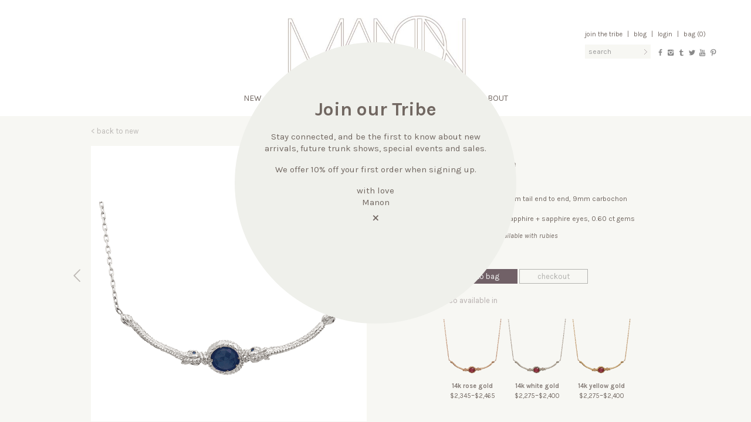

--- FILE ---
content_type: text/html; charset=UTF-8
request_url: https://manonjewelry.com/product/dragon-necklace-in-sterling-silver/?pcc=new
body_size: 13296
content:
<!DOCTYPE html>
<html lang="en-US">
<head>
<meta charset="UTF-8" />
<meta http-equiv="X-UA-Compatible" content="IE=edge" >
<title>Dragon Necklace | manon jewelry</title>
<meta name="viewport" content="width=device-width, initial-scale=1.0">
<link rel="profile" href="http://gmpg.org/xfn/11" />
<meta name="description" content="one of a kind jewelry &#8211; sexy and confident, natural and wonderful, a celebration of body and spirit" />
<meta name="keywords" content="jewelry,manon,gold,silver,earings,bracelets,rings,necklaces,women,men" />
<meta name="robots" content="index, follow" />

<!-- icons -->
<link rel="shortcut icon" type="image/png" href="https://manonjewelry.com/favicon.png">
<link href="https://manonjewelry.com/apple-touch-icon.png" rel="apple-touch-icon" />
<link href="https://manonjewelry.com/apple-touch-icon-76x76.png" rel="apple-touch-icon" sizes="76x76" />
<link href="https://manonjewelry.com/apple-touch-icon-120x120.png" rel="apple-touch-icon" sizes="120x120" />
<link href="https://manonjewelry.com/apple-touch-icon-152x152.png" rel="apple-touch-icon" sizes="152x152" />

<link href='https://fonts.googleapis.com/css?family=Karla:400,700,700italic,400italic' rel='stylesheet' type='text/css'>
<!--[if lt IE 9]>
<script src="https://manonjewelry.com/wp-content/themes/manon2/js/html5shiv.js" type="text/javascript"></script>
<![endif]-->

<!-- open graph -->
<meta property="og:url" content="https://manonjewelry.com/product/dragon-necklace-in-sterling-silver/">
<meta property="og:title" content="
Dragon Necklace | manon jewelry">
<meta property="og:site_name" content="Manon Jewelry">
<meta property="og:description" content="one of a kind jewelry &#8211; sexy and confident, natural and wonderful, a celebration of body and spirit">
<meta property="og:type" content="product" />
<meta property="og:image" content="https://manonjewelry.com/wp-content/uploads/2016/07/Dragon-Necklace-ss.gif">
<meta property="og:image:type" content="image/jpg">
<meta property="og:image:width" content="800">
<meta property="og:image:height" content="800">
<meta property="og:image" content="https://manonjewelry.com/wp-content/uploads/2016/07/Dragon_Necklace-sapphire90.png">
<meta property="og:image:type" content="image/jpg">
<meta property="og:image:width" content="800">
<meta property="og:image:height" content="800">
<meta property="og:image" content="https://manonjewelry.com/wp-content/uploads/2016/08/dragon-necklace-crop-web.jpg">
<meta property="og:image:type" content="image/jpg">
<meta property="og:image:width" content="800">
<meta property="og:image:height" content="800">

<meta property="og:image" content="https://manonjewelry.com/wp-content/themes/manon2/meta/open-graph-image-01.jpg">
<meta property="og:image:type" content="image/jpg">
<meta property="og:image:width" content="800">
<meta property="og:image:height" content="600">

<meta property="og:image" content="https://manonjewelry.com/wp-content/themes/manon2/meta/open-graph-image-02.jpg">
<meta property="og:image:type" content="image/jpg">
<meta property="og:image:width" content="800">
<meta property="og:image:height" content="600">

<meta property="og:image" content="https://manonjewelry.com/wp-content/themes/manon2/meta/open-graph-image-03.jpg">
<meta property="og:image:type" content="image/jpg">
<meta property="og:image:width" content="800">
<meta property="og:image:height" content="600">

<meta property="og:image" content="https://manonjewelry.com/wp-content/themes/manon2/meta/open-graph-image-04.jpg">
<meta property="og:image:type" content="image/jpg">
<meta property="og:image:width" content="800">
<meta property="og:image:height" content="600">

<meta property="og:image" content="https://manonjewelry.com/wp-content/themes/manon2/meta/open-graph-image-05.jpg">
<meta property="og:image:type" content="image/jpg">
<meta property="og:image:width" content="800">
<meta property="og:image:height" content="600">

<script>
  (function(i,s,o,g,r,a,m){i['GoogleAnalyticsObject']=r;i[r]=i[r]||function(){
  (i[r].q=i[r].q||[]).push(arguments)},i[r].l=1*new Date();a=s.createElement(o),
  m=s.getElementsByTagName(o)[0];a.async=1;a.src=g;m.parentNode.insertBefore(a,m)
  })(window,document,'script','//www.google-analytics.com/analytics.js','ga');

  ga('create', 'UA-48680678-1', 'manonjewelry.com');
  ga('send', 'pageview');
</script>

<meta name='robots' content='max-image-preview:large' />
	<style>img:is([sizes="auto" i], [sizes^="auto," i]) { contain-intrinsic-size: 3000px 1500px }</style>
	<link rel='dns-prefetch' href='//www.google.com' />
<link rel='dns-prefetch' href='//ajax.googleapis.com' />
<link rel="alternate" type="application/rss+xml" title="manon jewelry &raquo; Feed" href="https://manonjewelry.com/feed/" />
<link rel="alternate" type="application/rss+xml" title="manon jewelry &raquo; Comments Feed" href="https://manonjewelry.com/comments/feed/" />
<link rel="alternate" type="application/rss+xml" title="manon jewelry &raquo; Dragon Necklace Comments Feed" href="https://manonjewelry.com/product/dragon-necklace-in-sterling-silver/feed/" />
<script type="text/javascript">
/* <![CDATA[ */
window._wpemojiSettings = {"baseUrl":"https:\/\/s.w.org\/images\/core\/emoji\/16.0.1\/72x72\/","ext":".png","svgUrl":"https:\/\/s.w.org\/images\/core\/emoji\/16.0.1\/svg\/","svgExt":".svg","source":{"concatemoji":"https:\/\/manonjewelry.com\/wp-includes\/js\/wp-emoji-release.min.js?ver=6.8.3"}};
/*! This file is auto-generated */
!function(s,n){var o,i,e;function c(e){try{var t={supportTests:e,timestamp:(new Date).valueOf()};sessionStorage.setItem(o,JSON.stringify(t))}catch(e){}}function p(e,t,n){e.clearRect(0,0,e.canvas.width,e.canvas.height),e.fillText(t,0,0);var t=new Uint32Array(e.getImageData(0,0,e.canvas.width,e.canvas.height).data),a=(e.clearRect(0,0,e.canvas.width,e.canvas.height),e.fillText(n,0,0),new Uint32Array(e.getImageData(0,0,e.canvas.width,e.canvas.height).data));return t.every(function(e,t){return e===a[t]})}function u(e,t){e.clearRect(0,0,e.canvas.width,e.canvas.height),e.fillText(t,0,0);for(var n=e.getImageData(16,16,1,1),a=0;a<n.data.length;a++)if(0!==n.data[a])return!1;return!0}function f(e,t,n,a){switch(t){case"flag":return n(e,"\ud83c\udff3\ufe0f\u200d\u26a7\ufe0f","\ud83c\udff3\ufe0f\u200b\u26a7\ufe0f")?!1:!n(e,"\ud83c\udde8\ud83c\uddf6","\ud83c\udde8\u200b\ud83c\uddf6")&&!n(e,"\ud83c\udff4\udb40\udc67\udb40\udc62\udb40\udc65\udb40\udc6e\udb40\udc67\udb40\udc7f","\ud83c\udff4\u200b\udb40\udc67\u200b\udb40\udc62\u200b\udb40\udc65\u200b\udb40\udc6e\u200b\udb40\udc67\u200b\udb40\udc7f");case"emoji":return!a(e,"\ud83e\udedf")}return!1}function g(e,t,n,a){var r="undefined"!=typeof WorkerGlobalScope&&self instanceof WorkerGlobalScope?new OffscreenCanvas(300,150):s.createElement("canvas"),o=r.getContext("2d",{willReadFrequently:!0}),i=(o.textBaseline="top",o.font="600 32px Arial",{});return e.forEach(function(e){i[e]=t(o,e,n,a)}),i}function t(e){var t=s.createElement("script");t.src=e,t.defer=!0,s.head.appendChild(t)}"undefined"!=typeof Promise&&(o="wpEmojiSettingsSupports",i=["flag","emoji"],n.supports={everything:!0,everythingExceptFlag:!0},e=new Promise(function(e){s.addEventListener("DOMContentLoaded",e,{once:!0})}),new Promise(function(t){var n=function(){try{var e=JSON.parse(sessionStorage.getItem(o));if("object"==typeof e&&"number"==typeof e.timestamp&&(new Date).valueOf()<e.timestamp+604800&&"object"==typeof e.supportTests)return e.supportTests}catch(e){}return null}();if(!n){if("undefined"!=typeof Worker&&"undefined"!=typeof OffscreenCanvas&&"undefined"!=typeof URL&&URL.createObjectURL&&"undefined"!=typeof Blob)try{var e="postMessage("+g.toString()+"("+[JSON.stringify(i),f.toString(),p.toString(),u.toString()].join(",")+"));",a=new Blob([e],{type:"text/javascript"}),r=new Worker(URL.createObjectURL(a),{name:"wpTestEmojiSupports"});return void(r.onmessage=function(e){c(n=e.data),r.terminate(),t(n)})}catch(e){}c(n=g(i,f,p,u))}t(n)}).then(function(e){for(var t in e)n.supports[t]=e[t],n.supports.everything=n.supports.everything&&n.supports[t],"flag"!==t&&(n.supports.everythingExceptFlag=n.supports.everythingExceptFlag&&n.supports[t]);n.supports.everythingExceptFlag=n.supports.everythingExceptFlag&&!n.supports.flag,n.DOMReady=!1,n.readyCallback=function(){n.DOMReady=!0}}).then(function(){return e}).then(function(){var e;n.supports.everything||(n.readyCallback(),(e=n.source||{}).concatemoji?t(e.concatemoji):e.wpemoji&&e.twemoji&&(t(e.twemoji),t(e.wpemoji)))}))}((window,document),window._wpemojiSettings);
/* ]]> */
</script>
<style id='wp-emoji-styles-inline-css' type='text/css'>

	img.wp-smiley, img.emoji {
		display: inline !important;
		border: none !important;
		box-shadow: none !important;
		height: 1em !important;
		width: 1em !important;
		margin: 0 0.07em !important;
		vertical-align: -0.1em !important;
		background: none !important;
		padding: 0 !important;
	}
</style>
<link rel='stylesheet' id='wp-block-library-css' href='https://manonjewelry.com/wp-includes/css/dist/block-library/style.min.css?ver=6.8.3' type='text/css' media='all' />
<style id='classic-theme-styles-inline-css' type='text/css'>
/*! This file is auto-generated */
.wp-block-button__link{color:#fff;background-color:#32373c;border-radius:9999px;box-shadow:none;text-decoration:none;padding:calc(.667em + 2px) calc(1.333em + 2px);font-size:1.125em}.wp-block-file__button{background:#32373c;color:#fff;text-decoration:none}
</style>
<style id='global-styles-inline-css' type='text/css'>
:root{--wp--preset--aspect-ratio--square: 1;--wp--preset--aspect-ratio--4-3: 4/3;--wp--preset--aspect-ratio--3-4: 3/4;--wp--preset--aspect-ratio--3-2: 3/2;--wp--preset--aspect-ratio--2-3: 2/3;--wp--preset--aspect-ratio--16-9: 16/9;--wp--preset--aspect-ratio--9-16: 9/16;--wp--preset--color--black: #000000;--wp--preset--color--cyan-bluish-gray: #abb8c3;--wp--preset--color--white: #ffffff;--wp--preset--color--pale-pink: #f78da7;--wp--preset--color--vivid-red: #cf2e2e;--wp--preset--color--luminous-vivid-orange: #ff6900;--wp--preset--color--luminous-vivid-amber: #fcb900;--wp--preset--color--light-green-cyan: #7bdcb5;--wp--preset--color--vivid-green-cyan: #00d084;--wp--preset--color--pale-cyan-blue: #8ed1fc;--wp--preset--color--vivid-cyan-blue: #0693e3;--wp--preset--color--vivid-purple: #9b51e0;--wp--preset--gradient--vivid-cyan-blue-to-vivid-purple: linear-gradient(135deg,rgba(6,147,227,1) 0%,rgb(155,81,224) 100%);--wp--preset--gradient--light-green-cyan-to-vivid-green-cyan: linear-gradient(135deg,rgb(122,220,180) 0%,rgb(0,208,130) 100%);--wp--preset--gradient--luminous-vivid-amber-to-luminous-vivid-orange: linear-gradient(135deg,rgba(252,185,0,1) 0%,rgba(255,105,0,1) 100%);--wp--preset--gradient--luminous-vivid-orange-to-vivid-red: linear-gradient(135deg,rgba(255,105,0,1) 0%,rgb(207,46,46) 100%);--wp--preset--gradient--very-light-gray-to-cyan-bluish-gray: linear-gradient(135deg,rgb(238,238,238) 0%,rgb(169,184,195) 100%);--wp--preset--gradient--cool-to-warm-spectrum: linear-gradient(135deg,rgb(74,234,220) 0%,rgb(151,120,209) 20%,rgb(207,42,186) 40%,rgb(238,44,130) 60%,rgb(251,105,98) 80%,rgb(254,248,76) 100%);--wp--preset--gradient--blush-light-purple: linear-gradient(135deg,rgb(255,206,236) 0%,rgb(152,150,240) 100%);--wp--preset--gradient--blush-bordeaux: linear-gradient(135deg,rgb(254,205,165) 0%,rgb(254,45,45) 50%,rgb(107,0,62) 100%);--wp--preset--gradient--luminous-dusk: linear-gradient(135deg,rgb(255,203,112) 0%,rgb(199,81,192) 50%,rgb(65,88,208) 100%);--wp--preset--gradient--pale-ocean: linear-gradient(135deg,rgb(255,245,203) 0%,rgb(182,227,212) 50%,rgb(51,167,181) 100%);--wp--preset--gradient--electric-grass: linear-gradient(135deg,rgb(202,248,128) 0%,rgb(113,206,126) 100%);--wp--preset--gradient--midnight: linear-gradient(135deg,rgb(2,3,129) 0%,rgb(40,116,252) 100%);--wp--preset--font-size--small: 13px;--wp--preset--font-size--medium: 20px;--wp--preset--font-size--large: 36px;--wp--preset--font-size--x-large: 42px;--wp--preset--spacing--20: 0.44rem;--wp--preset--spacing--30: 0.67rem;--wp--preset--spacing--40: 1rem;--wp--preset--spacing--50: 1.5rem;--wp--preset--spacing--60: 2.25rem;--wp--preset--spacing--70: 3.38rem;--wp--preset--spacing--80: 5.06rem;--wp--preset--shadow--natural: 6px 6px 9px rgba(0, 0, 0, 0.2);--wp--preset--shadow--deep: 12px 12px 50px rgba(0, 0, 0, 0.4);--wp--preset--shadow--sharp: 6px 6px 0px rgba(0, 0, 0, 0.2);--wp--preset--shadow--outlined: 6px 6px 0px -3px rgba(255, 255, 255, 1), 6px 6px rgba(0, 0, 0, 1);--wp--preset--shadow--crisp: 6px 6px 0px rgba(0, 0, 0, 1);}:where(.is-layout-flex){gap: 0.5em;}:where(.is-layout-grid){gap: 0.5em;}body .is-layout-flex{display: flex;}.is-layout-flex{flex-wrap: wrap;align-items: center;}.is-layout-flex > :is(*, div){margin: 0;}body .is-layout-grid{display: grid;}.is-layout-grid > :is(*, div){margin: 0;}:where(.wp-block-columns.is-layout-flex){gap: 2em;}:where(.wp-block-columns.is-layout-grid){gap: 2em;}:where(.wp-block-post-template.is-layout-flex){gap: 1.25em;}:where(.wp-block-post-template.is-layout-grid){gap: 1.25em;}.has-black-color{color: var(--wp--preset--color--black) !important;}.has-cyan-bluish-gray-color{color: var(--wp--preset--color--cyan-bluish-gray) !important;}.has-white-color{color: var(--wp--preset--color--white) !important;}.has-pale-pink-color{color: var(--wp--preset--color--pale-pink) !important;}.has-vivid-red-color{color: var(--wp--preset--color--vivid-red) !important;}.has-luminous-vivid-orange-color{color: var(--wp--preset--color--luminous-vivid-orange) !important;}.has-luminous-vivid-amber-color{color: var(--wp--preset--color--luminous-vivid-amber) !important;}.has-light-green-cyan-color{color: var(--wp--preset--color--light-green-cyan) !important;}.has-vivid-green-cyan-color{color: var(--wp--preset--color--vivid-green-cyan) !important;}.has-pale-cyan-blue-color{color: var(--wp--preset--color--pale-cyan-blue) !important;}.has-vivid-cyan-blue-color{color: var(--wp--preset--color--vivid-cyan-blue) !important;}.has-vivid-purple-color{color: var(--wp--preset--color--vivid-purple) !important;}.has-black-background-color{background-color: var(--wp--preset--color--black) !important;}.has-cyan-bluish-gray-background-color{background-color: var(--wp--preset--color--cyan-bluish-gray) !important;}.has-white-background-color{background-color: var(--wp--preset--color--white) !important;}.has-pale-pink-background-color{background-color: var(--wp--preset--color--pale-pink) !important;}.has-vivid-red-background-color{background-color: var(--wp--preset--color--vivid-red) !important;}.has-luminous-vivid-orange-background-color{background-color: var(--wp--preset--color--luminous-vivid-orange) !important;}.has-luminous-vivid-amber-background-color{background-color: var(--wp--preset--color--luminous-vivid-amber) !important;}.has-light-green-cyan-background-color{background-color: var(--wp--preset--color--light-green-cyan) !important;}.has-vivid-green-cyan-background-color{background-color: var(--wp--preset--color--vivid-green-cyan) !important;}.has-pale-cyan-blue-background-color{background-color: var(--wp--preset--color--pale-cyan-blue) !important;}.has-vivid-cyan-blue-background-color{background-color: var(--wp--preset--color--vivid-cyan-blue) !important;}.has-vivid-purple-background-color{background-color: var(--wp--preset--color--vivid-purple) !important;}.has-black-border-color{border-color: var(--wp--preset--color--black) !important;}.has-cyan-bluish-gray-border-color{border-color: var(--wp--preset--color--cyan-bluish-gray) !important;}.has-white-border-color{border-color: var(--wp--preset--color--white) !important;}.has-pale-pink-border-color{border-color: var(--wp--preset--color--pale-pink) !important;}.has-vivid-red-border-color{border-color: var(--wp--preset--color--vivid-red) !important;}.has-luminous-vivid-orange-border-color{border-color: var(--wp--preset--color--luminous-vivid-orange) !important;}.has-luminous-vivid-amber-border-color{border-color: var(--wp--preset--color--luminous-vivid-amber) !important;}.has-light-green-cyan-border-color{border-color: var(--wp--preset--color--light-green-cyan) !important;}.has-vivid-green-cyan-border-color{border-color: var(--wp--preset--color--vivid-green-cyan) !important;}.has-pale-cyan-blue-border-color{border-color: var(--wp--preset--color--pale-cyan-blue) !important;}.has-vivid-cyan-blue-border-color{border-color: var(--wp--preset--color--vivid-cyan-blue) !important;}.has-vivid-purple-border-color{border-color: var(--wp--preset--color--vivid-purple) !important;}.has-vivid-cyan-blue-to-vivid-purple-gradient-background{background: var(--wp--preset--gradient--vivid-cyan-blue-to-vivid-purple) !important;}.has-light-green-cyan-to-vivid-green-cyan-gradient-background{background: var(--wp--preset--gradient--light-green-cyan-to-vivid-green-cyan) !important;}.has-luminous-vivid-amber-to-luminous-vivid-orange-gradient-background{background: var(--wp--preset--gradient--luminous-vivid-amber-to-luminous-vivid-orange) !important;}.has-luminous-vivid-orange-to-vivid-red-gradient-background{background: var(--wp--preset--gradient--luminous-vivid-orange-to-vivid-red) !important;}.has-very-light-gray-to-cyan-bluish-gray-gradient-background{background: var(--wp--preset--gradient--very-light-gray-to-cyan-bluish-gray) !important;}.has-cool-to-warm-spectrum-gradient-background{background: var(--wp--preset--gradient--cool-to-warm-spectrum) !important;}.has-blush-light-purple-gradient-background{background: var(--wp--preset--gradient--blush-light-purple) !important;}.has-blush-bordeaux-gradient-background{background: var(--wp--preset--gradient--blush-bordeaux) !important;}.has-luminous-dusk-gradient-background{background: var(--wp--preset--gradient--luminous-dusk) !important;}.has-pale-ocean-gradient-background{background: var(--wp--preset--gradient--pale-ocean) !important;}.has-electric-grass-gradient-background{background: var(--wp--preset--gradient--electric-grass) !important;}.has-midnight-gradient-background{background: var(--wp--preset--gradient--midnight) !important;}.has-small-font-size{font-size: var(--wp--preset--font-size--small) !important;}.has-medium-font-size{font-size: var(--wp--preset--font-size--medium) !important;}.has-large-font-size{font-size: var(--wp--preset--font-size--large) !important;}.has-x-large-font-size{font-size: var(--wp--preset--font-size--x-large) !important;}
:where(.wp-block-post-template.is-layout-flex){gap: 1.25em;}:where(.wp-block-post-template.is-layout-grid){gap: 1.25em;}
:where(.wp-block-columns.is-layout-flex){gap: 2em;}:where(.wp-block-columns.is-layout-grid){gap: 2em;}
:root :where(.wp-block-pullquote){font-size: 1.5em;line-height: 1.6;}
</style>
<link rel='stylesheet' id='bootstrap_css-css' href='https://manonjewelry.com/wp-content/themes/manon2/bootstrap/css/bootstrap.min.css?ver=2.3.2' type='text/css' media='all' />
<link rel='stylesheet' id='bootstrap_responsive_css-css' href='https://manonjewelry.com/wp-content/themes/manon2/bootstrap/css/bootstrap-responsive.min.css?ver=2.3.2' type='text/css' media='all' />
<link rel='stylesheet' id='fontello_css-css' href='https://manonjewelry.com/wp-content/themes/manon2/fontello/css/fontello.css?ver=1.0' type='text/css' media='all' />
<link rel='stylesheet' id='theme_css-css' href='https://manonjewelry.com/wp-content/themes/manon2/style.css?ver=1.2' type='text/css' media='all' />
<link rel='stylesheet' id='manon_chosen_style-css' href='https://manonjewelry.com/wp-content/plugins/woocommerce/assets/css/chosen.css?ver=3.6' type='text/css' media='all' />
<script type="text/javascript" src="//ajax.googleapis.com/ajax/libs/jquery/1.11.1/jquery.min.js?ver=1.11.1" id="jquery-js"></script>
<script type="text/javascript">
	!function(){var analytics=window.analytics=window.analytics||[];if(analytics.invoked)window.console&&console.error&&console.error("Segment snippet included twice.");else{analytics.invoked=!0;analytics.methods=["trackSubmit","trackClick","trackLink","trackForm","pageview","identify","group","track","ready","alias","page","once","off","on"];analytics.factory=function(t){return function(){var e=Array.prototype.slice.call(arguments);e.unshift(t);analytics.push(e);return analytics}};for(var t=0;t<analytics.methods.length;t++){var e=analytics.methods[t];analytics[e]=analytics.factory(e)}analytics.load=function(t){var e=document.createElement("script");e.type="text/javascript";e.async=!0;e.src=("https:"===document.location.protocol?"https://":"http://")+"cdn.segment.com/analytics.js/v1/"+t+"/analytics.min.js";var n=document.getElementsByTagName("script")[0];n.parentNode.insertBefore(e,n)};analytics.SNIPPET_VERSION="3.0.0";
		window.analytics.load("uempcf1nfa");
	window.analytics.page();
	  }}();
</script>
<link rel="https://api.w.org/" href="https://manonjewelry.com/wp-json/" /><link rel="EditURI" type="application/rsd+xml" title="RSD" href="https://manonjewelry.com/xmlrpc.php?rsd" />
<link rel="canonical" href="https://manonjewelry.com/product/dragon-necklace-in-sterling-silver/" />
<link rel='shortlink' href='https://manonjewelry.com/?p=17016' />
<link rel="alternate" title="oEmbed (JSON)" type="application/json+oembed" href="https://manonjewelry.com/wp-json/oembed/1.0/embed?url=https%3A%2F%2Fmanonjewelry.com%2Fproduct%2Fdragon-necklace-in-sterling-silver%2F" />
<link rel="alternate" title="oEmbed (XML)" type="text/xml+oembed" href="https://manonjewelry.com/wp-json/oembed/1.0/embed?url=https%3A%2F%2Fmanonjewelry.com%2Fproduct%2Fdragon-necklace-in-sterling-silver%2F&#038;format=xml" />
<link rel="alternate" type="application/rss+xml"  title="New products" href="https://manonjewelry.com/shop/feed/" /></head>

<body class="wp-singular product-template-default single single-product postid-17016 wp-theme-manon2 woocommerce woocommerce-page">


<div id="top">

	<header id="masthead" role="banner">

	
		<div class="container">
			<div class="hgroup">
				<div id="site-title"><span><a href="https://manonjewelry.com/" title="manon jewelry" rel="home">
					<img src="https://manonjewelry.com/wp-content/themes/manon2/img/manon-logo.jpg" alt="manon jewelry"></a></span></div>
			</div><!-- hgroup -->
			<div id="account-nav" class="clearfix">
				<div class="links">
					<a href="https://manonjewelry.com/mailing-list/">Join the Tribe</a>  <span class="pipe">|</span>
					<a href="http://manonnyc.tumblr.com/" target="_blank">Blog</a> <span class="pipe">|</span>
					<a href="https://manonjewelry.com/login/" >Login</a> <span class="pipe">|</span> 					
	Bag (0)

					<div id="mini-cart-list" style="display:none">
						<div class="arrow"></div>
						

<ul class="cart_list product_list_widget ">

	
		<li class="empty">No products in the bag.</li>

	
</ul><!-- end product list -->


						<div class="buttons-alt"><a href="https://manonjewelry.com/cart" class="btn btn-dark">view bag</a></div>
					</div>
				</div>
				<div class="searchform-wrapper">
					
<form role="search" method="get" id="searchform" action="https://manonjewelry.com/">
    <div class="input-append"><label class="assistive-text" for="s">Search for:</label>
        <input type="text" value="" name="s" id="s" placeholder="Search" />
        <button class="btn" id="searchsubmit" type="submit">Search</button>
    </div>
</form>
				</div>
				<div class="social clearfix">
										<div class="social-icon"><a href="http://www.facebook.com/ManonNYC" target="_blank" title="facebook"><i class="icon-facebook"></i></a></div>
					<div class="social-icon"><a href="http://instagram.com/manon" target="_blank" title="instagram"><i class="icon-instagram"></i></a></div>
					<div class="social-icon"><a href="http://manonnyc.tumblr.com/" target="_blank" title="tumblr"><i class="icon-tumblr"></i></a></div>
					<div class="social-icon"><a href="http://twitter.com/ManonNYC" target="_blank" title="twitter"><i class="icon-twitter"></i></a></div>
					<div class="social-icon"><a href="http://www.youtube.com/user/manonjewelrynyc" target="_blank" title="youtube"><i class="icon-youtube"></i></a></div>
	        <div class="social-icon"><a href="http://www.pinterest.com/manonnyc/" target="_blank" title="pinterest"><i class="icon-pinterest"></i></a></div>
				</div>
			</div>
		</div><!-- .container -->
	</header><!-- #masthead -->

	<a class="assistive-text" href="#content" title="Skip to content">Skip to content</a>
	<nav class="navbar" role="navigation">
		<div class="navbar-inner">
			<div class="container">
								<div class="menu-primary-menu-container"><ul id="menu-primary-menu" class="nav "><li id="menu-item-17098" class="menu-item menu-item-type-custom menu-item-object-custom menu-item-17098"><a href="https://manonjewelry.com/shop/c/new/?filter_material=36">New</a></li>
<li id="menu-item-15871" class="menu-item menu-item-type-taxonomy menu-item-object-product_cat menu-item-15871"><a href="https://manonjewelry.com/shop/c/featured/available-now/">Available Now</a></li>
<li id="menu-item-21" class="menu-item menu-item-type-taxonomy menu-item-object-product_cat current-product-ancestor menu-item-has-children dropdown menu-item-21"><a class="dropdown-toggle" data-toggle="dropdown" href="https://manonjewelry.com/shop/c/jewelry/">Jewelry <b class="caret"></b></a>
<ul class="dropdown-menu">
	<li id="menu-item-12864" class="menu-item menu-item-type-custom menu-item-object-custom menu-item-12864"><a href="https://manonjewelry.com/shop/c/jewelry/bracelets/?filter_material=36">Bracelets</a></li>
	<li id="menu-item-12865" class="menu-item menu-item-type-custom menu-item-object-custom menu-item-12865"><a href="https://manonjewelry.com/shop/c/jewelry/earrings/?filter_material=36">Earrings</a></li>
	<li id="menu-item-12867" class="menu-item menu-item-type-custom menu-item-object-custom menu-item-12867"><a href="https://manonjewelry.com/shop/c/jewelry/rings/?filter_material=36">Rings</a></li>
	<li id="menu-item-12866" class="menu-item menu-item-type-custom menu-item-object-custom menu-item-12866"><a href="https://manonjewelry.com/shop/c/jewelry/necklaces/?filter_material=36">Necklaces</a></li>
	<li id="menu-item-12863" class="menu-item menu-item-type-custom menu-item-object-custom menu-item-12863"><a href="https://manonjewelry.com/shop/c/jewelry/body/?filter_material=36">Body</a></li>
	<li id="menu-item-14498" class="menu-item menu-item-type-custom menu-item-object-custom menu-item-14498"><a href="https://manonjewelry.com/shop/c/jewelry/anklets/?filter_material=36">Anklets</a></li>
	<li id="menu-item-12868" class="menu-item menu-item-type-custom menu-item-object-custom menu-item-12868"><a href="https://manonjewelry.com/shop/c/jewelry/mens/?filter_material=36">Men</a></li>
	<li id="menu-item-12869" class="menu-item menu-item-type-custom menu-item-object-custom menu-item-12869"><a href="https://manonjewelry.com/shop/c/jewelry/kids/?filter_material=36">Kids</a></li>
	<li id="menu-item-14966" class="menu-item menu-item-type-custom menu-item-object-custom menu-item-14966"><a href="https://manonjewelry.com/shop/c/jewelry/accessories/?filter_material=39">Accessories</a></li>
</ul>
</li>
<li id="menu-item-19" class="menu-item menu-item-type-taxonomy menu-item-object-product_cat current-product-ancestor menu-item-has-children dropdown menu-item-19"><a class="dropdown-toggle" data-toggle="dropdown" href="https://manonjewelry.com/shop/c/collections/">Collections <b class="caret"></b></a>
<ul class="dropdown-menu">
	<li id="menu-item-17083" class="menu-item menu-item-type-custom menu-item-object-custom menu-item-17083"><a href="https://manonjewelry.com/shop/c/collections/dragons/?filter_material=36">Dragons</a></li>
	<li id="menu-item-15570" class="menu-item menu-item-type-custom menu-item-object-custom menu-item-15570"><a href="https://manonjewelry.com/shop/c/collections/celestial/?filter_material=36">Celestial</a></li>
	<li id="menu-item-12852" class="menu-item menu-item-type-custom menu-item-object-custom menu-item-12852"><a href="https://manonjewelry.com/shop/c/collections/feathers/?filter_material=36">Feathers</a></li>
	<li id="menu-item-14443" class="menu-item menu-item-type-custom menu-item-object-custom menu-item-14443"><a href="https://manonjewelry.com/shop/c/collections/feathers-pave/?filter_material=36&#038;query_type_material=or">Feathers Pavé</a></li>
	<li id="menu-item-12853" class="menu-item menu-item-type-custom menu-item-object-custom menu-item-12853"><a href="https://manonjewelry.com/shop/c/collections/snakes/?filter_material=36">Snakes</a></li>
	<li id="menu-item-12854" class="menu-item menu-item-type-custom menu-item-object-custom menu-item-12854"><a href="https://manonjewelry.com/shop/c/collections/birds/?filter_material=36">Birds</a></li>
	<li id="menu-item-12855" class="menu-item menu-item-type-custom menu-item-object-custom menu-item-12855"><a href="https://manonjewelry.com/shop/c/collections/classics/?filter_material=36">Classics</a></li>
	<li id="menu-item-12857" class="menu-item menu-item-type-custom menu-item-object-custom menu-item-12857"><a href="https://manonjewelry.com/shop/c/collections/warrior/?filter_material=36">Warrior</a></li>
	<li id="menu-item-12860" class="menu-item menu-item-type-custom menu-item-object-custom menu-item-12860"><a href="https://manonjewelry.com/shop/c/collections/delicates/?filter_material=36">Delicates</a></li>
	<li id="menu-item-13959" class="menu-item menu-item-type-custom menu-item-object-custom menu-item-13959"><a href="https://manonjewelry.com/shop/c/collections/lets-get-married/?filter_material=36&#038;query_type_material=or">Let&#8217;s Get Married</a></li>
</ul>
</li>
<li id="menu-item-105" class="menu-item menu-item-type-custom menu-item-object-custom menu-item-has-children dropdown menu-item-105"><a class="dropdown-toggle" data-toggle="dropdown" href="https://manonjewelry.com/press/">Press <b class="caret"></b></a>
<ul class="dropdown-menu">
	<li id="menu-item-132" class="menu-item menu-item-type-taxonomy menu-item-object-base_press_category menu-item-132"><a href="https://manonjewelry.com/press-cat/celebrities/">Celebrities</a></li>
	<li id="menu-item-134" class="menu-item menu-item-type-taxonomy menu-item-object-base_press_category menu-item-134"><a href="https://manonjewelry.com/press-cat/publications/">Publications</a></li>
	<li id="menu-item-16977" class="menu-item menu-item-type-custom menu-item-object-custom menu-item-16977"><a href="https://manonjewelry.com/press-cat/charity/">Charity</a></li>
	<li id="menu-item-377" class="menu-item menu-item-type-taxonomy menu-item-object-base_press_category menu-item-377"><a href="https://manonjewelry.com/press-cat/campaigns/">Campaigns</a></li>
</ul>
</li>
<li id="menu-item-2587" class="menu-item menu-item-type-post_type menu-item-object-page menu-item-has-children dropdown menu-item-2587"><a class="dropdown-toggle" data-toggle="dropdown" href="https://manonjewelry.com/about-2/">About <b class="caret"></b></a>
<ul class="dropdown-menu">
	<li id="menu-item-93" class="menu-item menu-item-type-post_type menu-item-object-page menu-item-93"><a href="https://manonjewelry.com/bio/">Bio</a></li>
	<li id="menu-item-92" class="menu-item menu-item-type-post_type menu-item-object-page menu-item-92"><a href="https://manonjewelry.com/philosophy/">Philosophy</a></li>
	<li id="menu-item-95" class="menu-item menu-item-type-post_type menu-item-object-page menu-item-95"><a href="https://manonjewelry.com/contact/">Contact</a></li>
	<li id="menu-item-15512" class="menu-item menu-item-type-post_type menu-item-object-page menu-item-15512"><a href="https://manonjewelry.com/stores/">Stores</a></li>
</ul>
</li>
</ul></div>			</div>
		</div>
	</nav><!-- #navbar -->
	<div id="dropdown-back"></div>
	<div class="hero-image"></div><!-- for about pages -->

</div><!-- #top -->


<div id="middle">

<div id="page" class="container hfeed site">
	<div id="main" class="clearfix">

	<div id="primary"><div id="content" role="main"><nav class="woocommerce-breadcrumb" itemprop="breadcrumb"><a class="home" href="https://manonjewelry.com">Home</a> &#47; <a href="https://manonjewelry.com/shop/c/featured/">Featured</a> &#47; <a href="https://manonjewelry.com/shop/c/featured/new/">New</a> &#47; Dragon Necklace</nav>
		
			

<div itemscope itemtype="http://schema.org/Product" id="product-17016" class="post-17016 product type-product status-publish has-post-thumbnail product_cat-dragons product_cat-necklaces product_cat-new product_tag-dragons product_tag-necklace pa_material-silver taxable shipping-taxable purchasable product-type-simple product-cat-dragons product-cat-necklaces product-cat-new product-tag-dragons product-tag-necklace instock">

<div class="row">
  <div class="span10 offset1">
		  <h2 class="back-to-cat"><a href="https://manonjewelry.com/shop/c/featured/new/?filter_material=36" rel="prev">&lt; Back to New</a></h2>
    
		  </div>
</div>

<div class="row">
	
	<div class="span5 offset1 column1 clearfix">
		<div id="single-product-carousel" class="carousel slide">
	<div class="carousel-inner"><div class="item item-17127 zoom-item active first"><img class="attachment-shop_single zoomable" src="https://manonjewelry.com/wp-content/themes/manon2/img/loading-500.gif" data-src="https://manonjewelry.com/wp-content/uploads/2016/07/Dragon-Necklace-ss.gif" height="500" width="500" alt="Dragon-Necklace-ss" /> <div class="image-description" data-image-description=""></div></div><div class="item item-17120 zoom-item"><img class="attachment-shop_single zoomable" src="https://manonjewelry.com/wp-content/themes/manon2/img/loading-500.gif" data-src="https://manonjewelry.com/wp-content/uploads/2016/07/Dragon_Necklace-sapphire90.png" height="500" width="500" alt="Dragon_Necklace-sapphire90" /> <div class="image-description" data-image-description=""></div></div><div class="item item-17090 zoom-item"><img class="attachment-shop_single zoomable" src="https://manonjewelry.com/wp-content/themes/manon2/img/loading-500.gif" data-src="https://manonjewelry.com/wp-content/uploads/2016/08/dragon-necklace-crop-web.jpg" height="500" width="500" alt="dragon-necklace-crop-web" /> <div class="image-description" data-image-description=""></div></div></div><!-- .carousel-innerl -->
	
	<!-- Carousel nav -->
	<a class="carousel-control left" href="#single-product-carousel" data-slide="prev"><i class="icon-left-open-big"></i></a>
	<a class="carousel-control right" href="#single-product-carousel" data-slide="next"><i class="icon-right-open-big"></i></a>

</div><!-- #single-product-carousel -->


<div class="carousel-indicators-header clearfix">
	<div class="carousel-indicators-title">Alternate Views</div>
	 
	
	<div id="share-this">
		<a href="#" class="share-trigger">Share <span class="icon-share"></span></a>
		<div class="share-content">
			<ul>
				<li><a href='http://www.facebook.com/sharer.php?u=https://manonjewelry.com/product/dragon-necklace-in-sterling-silver/' class='share-facebook' target='_blank'><i class="icon-facebook"></i> Share This</a></li>
				<li><a href='http://twitter.com/home?status=https://manonjewelry.com/product/dragon-necklace-in-sterling-silver/' class='share-twitter' target='_blank'><i class="icon-twitter"></i> Tweet This</a></li>
				<li><a href="javascript:void((function(){var%20e=document.createElement('script'); e.setAttribute('type','text/javascript'); e.setAttribute('charset','UTF-8'); e.setAttribute('src','http://assets.pinterest.com/js/pinmarklet.js?r='+Math.random()*99999999);document.body.appendChild(e)})());"><i class="icon-pinterest"></i> Pin This</a></li>
				<li><a href="mailto:?Subject=Dragon Necklace&body=Thought%20you%20might%20like%20this!%20https://manonjewelry.com/product/dragon-necklace-in-sterling-silver/"><i class="icon-mail"></i> Email This</a></li>
			</ul>
		</div>
	</div>

</div><!-- .carousel-indicators-header -->

<div class="carousel-indicators clearfix">
<div data-target="#single-product-carousel" data-slide-to="0" class="active first"><img width="90" height="90" src="https://manonjewelry.com/wp-content/uploads/2016/07/Dragon-Necklace-ss-90x90.gif" class="attachment-shop_thumbnail size-shop_thumbnail" alt="" decoding="async" srcset="https://manonjewelry.com/wp-content/uploads/2016/07/Dragon-Necklace-ss-90x90.gif 90w, https://manonjewelry.com/wp-content/uploads/2016/07/Dragon-Necklace-ss-370x370.gif 370w, https://manonjewelry.com/wp-content/uploads/2016/07/Dragon-Necklace-ss-600x600.gif 600w, https://manonjewelry.com/wp-content/uploads/2016/07/Dragon-Necklace-ss-170x170.gif 170w" sizes="(max-width: 90px) 100vw, 90px" /></div><div data-target="#single-product-carousel" data-slide-to="1" class=""><img width="90" height="90" src="https://manonjewelry.com/wp-content/uploads/2016/07/Dragon_Necklace-sapphire90-90x90.png" class="attachment-shop_thumbnail size-shop_thumbnail" alt="" decoding="async" srcset="https://manonjewelry.com/wp-content/uploads/2016/07/Dragon_Necklace-sapphire90-90x90.png 90w, https://manonjewelry.com/wp-content/uploads/2016/07/Dragon_Necklace-sapphire90-370x370.png 370w, https://manonjewelry.com/wp-content/uploads/2016/07/Dragon_Necklace-sapphire90-600x600.png 600w, https://manonjewelry.com/wp-content/uploads/2016/07/Dragon_Necklace-sapphire90-170x170.png 170w, https://manonjewelry.com/wp-content/uploads/2016/07/Dragon_Necklace-sapphire90.png 800w" sizes="(max-width: 90px) 100vw, 90px" /></div><div data-target="#single-product-carousel" data-slide-to="2" class=""><img width="90" height="90" src="https://manonjewelry.com/wp-content/uploads/2016/08/dragon-necklace-crop-web-90x90.jpg" class="attachment-shop_thumbnail size-shop_thumbnail" alt="" decoding="async" srcset="https://manonjewelry.com/wp-content/uploads/2016/08/dragon-necklace-crop-web-90x90.jpg 90w, https://manonjewelry.com/wp-content/uploads/2016/08/dragon-necklace-crop-web-370x370.jpg 370w, https://manonjewelry.com/wp-content/uploads/2016/08/dragon-necklace-crop-web-600x600.jpg 600w, https://manonjewelry.com/wp-content/uploads/2016/08/dragon-necklace-crop-web-170x170.jpg 170w, https://manonjewelry.com/wp-content/uploads/2016/08/dragon-necklace-crop-web.jpg 800w" sizes="(max-width: 90px) 100vw, 90px" /></div></div><!-- .carousel-indicators -->

	
	</div>
	
	<div class="span5 offset1 column2">
		<div class="summary entry-summary">
		<h1 itemprop="name" class="product_title entry-title">Dragon Necklace</h1><div class="product_meta">

	
			<span itemprop="productID" class="sku_wrapper">
			 
			 
						 
	
	
		
		<div class="shown-in"> 
		shown in 
					</div> 

	
</div>
<h2>Product Description</h2>

<p>dimensions : 3.06&#8243; from tail end to end, 9mm carbochon<br />
chain : 15&#8243;<br />
gems :  center blue sapphire + sapphire eyes, 0.60 ct gems</p>
<p><i>sterling silver not available with rubies</i></p>



	
	<form class="cart" method="post" enctype='multipart/form-data'>
	 	
	 	<div class="quantity"><input type="number" step="1" min="1"  name="quantity" value="1" title="Qty" class="input-text qty text" size="4" /></div>
	 	<input type="hidden" name="add-to-cart" value="17016" />
	 	
	 		 	<div itemprop="offers" itemscope itemtype="http://schema.org/Offer">

			<p itemprop="price" class="price"><span class="amount">&#36;695</span></p>
		
			<meta itemprop="priceCurrency" content="USD" />
			<link itemprop="availability" href="http://schema.org/InStock" />
		
		</div>
		
	 	<button type="submit" class="single_add_to_cart_button button alt">Add to bag</button>
	 	<a href="https://manonjewelry.com/checkout/" class="button checkout">Checkout</a>

			</form>

	
		
	<div class="also-available-in products products-small">

		<h2>Also Available In</h2>

		<ul class="products clearfix">
			
				<li class="first post-17012 product type-product status-publish has-post-thumbnail product_cat-dragons product_cat-necklaces product_cat-new product_tag-dragons product_tag-necklace pa_material-14k-rose-gold pa_dragon-gems-ruby-diamonds pa_dragon-gems-ruby-rubies taxable shipping-taxable purchasable product-type-variable product-cat-dragons product-cat-necklaces product-cat-new product-tag-dragons product-tag-necklace instock">

		
		
	<a href="https://manonjewelry.com/product/dragon-necklace-in-14k-pink-gold/?pcc=new">
		<img class="attachment-shop_catalog wp-post-image" src="https://manonjewelry.com/wp-content/themes/manon2/img/loading-170-tan.gif" data-src="https://manonjewelry.com/wp-content/uploads/2016/07/Dragon_Necklace-20-y-ruby-p2-170x170.png" height="150" width="150" alt="Dragon Necklace" /> 
		<h3 class="item-title">Dragon Necklace</h3>
		
        <h3 class="shown-in">  
            14k rose gold    </h3> 

		
	<span class="price"><span class="amount">&#36;2,345</span>&ndash;<span class="amount">&#36;2,465</span></span>

	</a>

	
</li>
			
				<li class="post-17044 product type-product status-publish has-post-thumbnail product_cat-dragons product_cat-necklaces product_cat-new product_tag-dragons product_tag-necklace pa_material-14k-white-gold pa_dragon-gems-ruby-diamonds pa_dragon-gems-ruby-rubies taxable shipping-taxable purchasable product-type-variable product-cat-dragons product-cat-necklaces product-cat-new product-tag-dragons product-tag-necklace instock">

		
		
	<a href="https://manonjewelry.com/product/dragon-necklace-in-14k-white-gold/?pcc=new">
		<img class="attachment-shop_catalog wp-post-image" src="https://manonjewelry.com/wp-content/themes/manon2/img/loading-170-tan.gif" data-src="https://manonjewelry.com/wp-content/uploads/2016/07/Dragon_Necklace-20-y-ruby-w2-170x170.png" height="150" width="150" alt="Dragon Necklace" /> 
		<h3 class="item-title">Dragon Necklace</h3>
		
        <h3 class="shown-in">  
            14k white gold    </h3> 

		
	<span class="price"><span class="amount">&#36;2,275</span>&ndash;<span class="amount">&#36;2,400</span></span>

	</a>

	
</li>
			
				<li class="last post-17003 product type-product status-publish has-post-thumbnail product_cat-dragons product_cat-home product_cat-necklaces product_cat-new product_tag-dragons product_tag-necklace pa_material-14k-yellow-gold pa_dragon-gems-ruby-diamonds pa_dragon-gems-ruby-rubies taxable shipping-taxable purchasable product-type-variable product-cat-dragons product-cat-home product-cat-necklaces product-cat-new product-tag-dragons product-tag-necklace instock">

		
		
	<a href="https://manonjewelry.com/product/dragon-necklace-in-14k-yellow-gold/?pcc=new">
		<img class="attachment-shop_catalog wp-post-image" src="https://manonjewelry.com/wp-content/themes/manon2/img/loading-170-tan.gif" data-src="https://manonjewelry.com/wp-content/uploads/2016/08/Dragon_Necklace-20-y-ruby-web2-170x170.png" height="150" width="150" alt="Dragon Necklace" /> 
		<h3 class="item-title">Dragon Necklace</h3>
		
        <h3 class="shown-in">  
            14k yellow gold    </h3> 

		
	<span class="price"><span class="amount">&#36;2,275</span>&ndash;<span class="amount">&#36;2,400</span></span>

	</a>

	
</li>
			
		</ul>
	</div>

		</div><!-- .summary -->
	</div><!-- .span -->

</div><!-- .row -->
<div class="row">
  <div id="related-wrapper" class="span10 offset1">
    
	<div id="related-carousel" class="related products products-small">
		<h2>you might also like</h2>
		<ul class="products clearfix">							<li class="first post-16458 product type-product status-publish has-post-thumbnail product_cat-bracelets product_cat-dragons product_cat-home product_cat-new product_tag-bracelet product_tag-cuff product_tag-dragon pa_material-14k-yellow-gold pa_gems-diamond pa_gems-ruby taxable shipping-taxable purchasable product-type-variable product-cat-bracelets product-cat-dragons product-cat-home product-cat-new product-tag-bracelet product-tag-cuff product-tag-dragon instock">

		
		
	<a href="https://manonjewelry.com/product/dragon-cuff-in-14k-yellow-gold/?pcc=new">
		<img class="attachment-shop_catalog wp-post-image" src="https://manonjewelry.com/wp-content/themes/manon2/img/loading-170-tan.gif" data-src="https://manonjewelry.com/wp-content/uploads/2015/08/Dragon-Cuff-26-y-170x170.png" height="150" width="150" alt="Dragon Cuff" /> 
		<h3 class="item-title">Dragon Cuff</h3>
		
        <h3 class="shown-in">  
            14k yellow gold    </h3> 

		
	<span class="price"><span class="amount">&#36;2,075</span>&ndash;<span class="amount">&#36;2,195</span></span>

	</a>

	
</li>							<li class="last post-16468 product type-product status-publish has-post-thumbnail product_cat-bracelets product_cat-dragons product_cat-new product_tag-bracelet product_tag-cuff product_tag-dragon pa_material-14k-white-gold pa_gems-diamond pa_gems-ruby taxable shipping-taxable purchasable product-type-variable product-cat-bracelets product-cat-dragons product-cat-new product-tag-bracelet product-tag-cuff product-tag-dragon instock">

		
		
	<a href="https://manonjewelry.com/product/dragon-cuff-in-14k-white-gold/?pcc=new">
		<img class="attachment-shop_catalog wp-post-image" src="https://manonjewelry.com/wp-content/themes/manon2/img/loading-170-tan.gif" data-src="https://manonjewelry.com/wp-content/uploads/2015/08/Dragon-Cuff-26-w-170x170.png" height="150" width="150" alt="Dragon Cuff" /> 
		<h3 class="item-title">Dragon Cuff</h3>
		
        <h3 class="shown-in">  
            14k white gold    </h3> 

		
	<span class="price"><span class="amount">&#36;2,075</span>&ndash;<span class="amount">&#36;2,195</span></span>

	</a>

	
</li>							<li class="first post-16475 product type-product status-publish has-post-thumbnail product_cat-bracelets product_cat-dragons product_cat-new product_tag-bracelet product_tag-cuff product_tag-dragon pa_material-14k-rose-gold pa_gems-diamond pa_gems-ruby taxable shipping-taxable purchasable product-type-variable product-cat-bracelets product-cat-dragons product-cat-new product-tag-bracelet product-tag-cuff product-tag-dragon instock">

		
		
	<a href="https://manonjewelry.com/product/dragon-cuff-in-14k-rose-gold/?pcc=new">
		<img class="attachment-shop_catalog wp-post-image" src="https://manonjewelry.com/wp-content/themes/manon2/img/loading-170-tan.gif" data-src="https://manonjewelry.com/wp-content/uploads/2015/08/Dragon-Cuff-26-r-170x170.png" height="150" width="150" alt="Dragon Cuff" /> 
		<h3 class="item-title">Dragon Cuff</h3>
		
        <h3 class="shown-in">  
            14k rose gold    </h3> 

		
	<span class="price"><span class="amount">&#36;2,135</span>&ndash;<span class="amount">&#36;2,270</span></span>

	</a>

	
</li>							<li class="last post-16481 product type-product status-publish has-post-thumbnail product_cat-bracelets product_cat-dragons product_cat-new product_tag-bracelet product_tag-cuff product_tag-dragon pa_material-silver pa_gems-diamond pa_gems-ruby taxable shipping-taxable purchasable product-type-variable product-cat-bracelets product-cat-dragons product-cat-new product-tag-bracelet product-tag-cuff product-tag-dragon instock">

		
		
	<a href="https://manonjewelry.com/product/dragon-cuff-in-sterling-silver/?pcc=new">
		<img class="attachment-shop_catalog wp-post-image" src="https://manonjewelry.com/wp-content/themes/manon2/img/loading-170-tan.gif" data-src="https://manonjewelry.com/wp-content/uploads/2015/08/Dragon-Cuff-26-ss-170x170.png" height="150" width="150" alt="Dragon Cuff" /> 
		<h3 class="item-title">Dragon Cuff</h3>
		
        <h3 class="shown-in">  
            sterling silver    </h3> 

		
	<span class="price"><span class="amount">&#36;350</span>&ndash;<span class="amount">&#36;480</span></span>

	</a>

	
</li>							<li class="first post-16489 product type-product status-publish has-post-thumbnail product_cat-available-now product_cat-dragons product_cat-earrings product_cat-home product_cat-new product_tag-dragon product_tag-earrings-2 pa_material-14k-yellow-gold pa_gems-diamond pa_gems-ruby taxable shipping-taxable purchasable product-type-variable product-cat-available-now product-cat-dragons product-cat-earrings product-cat-home product-cat-new product-tag-dragon product-tag-earrings-2 instock">

		
		
	<a href="https://manonjewelry.com/product/dragon-hook-earrings-in-14k-yellow-gold/?pcc=new">
		<img class="attachment-shop_catalog wp-post-image" src="https://manonjewelry.com/wp-content/themes/manon2/img/loading-170-tan.gif" data-src="https://manonjewelry.com/wp-content/uploads/2015/09/Dragon-Earring-95-y-170x170.png" height="150" width="150" alt="Dragon Hook Earrings" /> 
		<h3 class="item-title">Dragon Hook Earrings</h3>
		
        <h3 class="shown-in">  
            14k yellow gold    </h3> 

		
	<span class="price"><span class="amount">&#36;455</span>&ndash;<span class="amount">&#36;495</span></span>

	</a>

	
</li>							<li class="last post-16497 product type-product status-publish has-post-thumbnail product_cat-dragons product_cat-earrings product_cat-new product_tag-dragon product_tag-earrings-2 pa_material-14k-white-gold pa_gems-diamond pa_gems-ruby taxable shipping-taxable purchasable product-type-variable product-cat-dragons product-cat-earrings product-cat-new product-tag-dragon product-tag-earrings-2 instock">

		
		
	<a href="https://manonjewelry.com/product/dragon-hook-earrings-in-14k-white-gold/?pcc=new">
		<img class="attachment-shop_catalog wp-post-image" src="https://manonjewelry.com/wp-content/themes/manon2/img/loading-170-tan.gif" data-src="https://manonjewelry.com/wp-content/uploads/2015/09/Dragon-Earring-95-w-170x170.png" height="150" width="150" alt="Dragon Hook Earrings" /> 
		<h3 class="item-title">Dragon Hook Earrings</h3>
		
        <h3 class="shown-in">  
            14k white gold    </h3> 

		
	<span class="price"><span class="amount">&#36;455</span>&ndash;<span class="amount">&#36;495</span></span>

	</a>

	
</li>							<li class="first post-16504 product type-product status-publish has-post-thumbnail product_cat-dragons product_cat-earrings product_cat-new product_tag-dragon product_tag-earrings-2 pa_material-14k-rose-gold pa_gems-diamond pa_gems-ruby taxable shipping-taxable purchasable product-type-variable product-cat-dragons product-cat-earrings product-cat-new product-tag-dragon product-tag-earrings-2 instock">

		
		
	<a href="https://manonjewelry.com/product/dragon-hook-earrings-in-14k-rose-gold/?pcc=new">
		<img class="attachment-shop_catalog wp-post-image" src="https://manonjewelry.com/wp-content/themes/manon2/img/loading-170-tan.gif" data-src="https://manonjewelry.com/wp-content/uploads/2015/09/Dragon-Earring-95-r-170x170.png" height="150" width="150" alt="Dragon Hook Earrings" /> 
		<h3 class="item-title">Dragon Hook Earrings</h3>
		
        <h3 class="shown-in">  
            14k rose gold    </h3> 

		
	<span class="price"><span class="amount">&#36;470</span>&ndash;<span class="amount">&#36;515</span></span>

	</a>

	
</li>							<li class="last post-16511 product type-product status-publish has-post-thumbnail product_cat-available-now product_cat-dragons product_cat-earrings product_cat-new product_tag-dragon product_tag-earrings-2 pa_material-silver pa_gems-diamond pa_gems-ruby taxable shipping-taxable purchasable product-type-variable product-cat-available-now product-cat-dragons product-cat-earrings product-cat-new product-tag-dragon product-tag-earrings-2 instock">

		
		
	<a href="https://manonjewelry.com/product/dragon-hook-earrings-in-sterling-silver/?pcc=new">
		<img class="attachment-shop_catalog wp-post-image" src="https://manonjewelry.com/wp-content/themes/manon2/img/loading-170-tan.gif" data-src="https://manonjewelry.com/wp-content/uploads/2015/09/Dragon-Earring-95-ss-170x170.png" height="150" width="150" alt="Dragon Hook Earrings" /> 
		<h3 class="item-title">Dragon Hook Earrings</h3>
		
        <h3 class="shown-in">  
            sterling silver    </h3> 

		
	<span class="price"><span class="amount">&#36;180</span>&ndash;<span class="amount">&#36;215</span></span>

	</a>

	
</li>							<li class="first post-16518 product type-product status-publish has-post-thumbnail product_cat-dragons product_cat-earrings product_cat-new product_tag-dragon product_tag-earrings-2 pa_material-14k-yellow-gold pa_gems-diamond pa_gems-ruby taxable shipping-taxable purchasable product-type-variable product-cat-dragons product-cat-earrings product-cat-new product-tag-dragon product-tag-earrings-2 instock">

		
		
	<a href="https://manonjewelry.com/product/dragon-hoop-studs-in-14k-yellow-gold/?pcc=new">
		<img class="attachment-shop_catalog wp-post-image" src="https://manonjewelry.com/wp-content/themes/manon2/img/loading-170-tan.gif" data-src="https://manonjewelry.com/wp-content/uploads/2015/09/Dragon-Hoop-Earring-96-y-170x170.png" height="150" width="150" alt="Dragon Hoop Studs" /> 
		<h3 class="item-title">Dragon Hoop Studs</h3>
		
        <h3 class="shown-in">  
            14k yellow gold    </h3> 

		
	<span class="price"><span class="amount">&#36;625</span>&ndash;<span class="amount">&#36;685</span></span>

	</a>

	
</li>							<li class="last post-16529 product type-product status-publish has-post-thumbnail product_cat-dragons product_cat-earrings product_cat-new product_tag-dragon product_tag-earrings-2 pa_material-14k-white-gold pa_gems-diamond pa_gems-ruby taxable shipping-taxable purchasable product-type-variable product-cat-dragons product-cat-earrings product-cat-new product-tag-dragon product-tag-earrings-2 instock">

		
		
	<a href="https://manonjewelry.com/product/dragon-hoop-studs-in-14k-white-gold/?pcc=new">
		<img class="attachment-shop_catalog wp-post-image" src="https://manonjewelry.com/wp-content/themes/manon2/img/loading-170-tan.gif" data-src="https://manonjewelry.com/wp-content/uploads/2015/09/Dragon-Hoop-Earring-96-w-170x170.png" height="150" width="150" alt="Dragon Hoop Studs" /> 
		<h3 class="item-title">Dragon Hoop Studs</h3>
		
        <h3 class="shown-in">  
            14k white gold    </h3> 

		
	<span class="price"><span class="amount">&#36;625</span>&ndash;<span class="amount">&#36;685</span></span>

	</a>

	
</li>							<li class="first post-699 product type-product status-publish has-post-thumbnail product_cat-necklaces product_cat-snakes pa_material-14k-yellow-gold pa_chain-16-inch pa_chain-19-inch taxable shipping-taxable purchasable product-type-simple product-cat-necklaces product-cat-snakes instock">

		
		
	<a href="https://manonjewelry.com/product/snake-yin-yang-necklace-pave-in-14k-yellow-gold/?pcc=new">
		<img class="attachment-shop_catalog wp-post-image" src="https://manonjewelry.com/wp-content/themes/manon2/img/loading-170-tan.gif" data-src="https://manonjewelry.com/wp-content/uploads/2013/08/P-YingYangNeck-41609-new-chain-170x170.png" height="150" width="150" alt="Snake Yin Yang Necklace Pavé" /> 
		<h3 class="item-title">Snake Yin Yang Necklace Pavé</h3>
		
        <h3 class="shown-in">  
            14k yellow gold    </h3> 

		
	<span class="price"><span class="amount">&#36;6,260</span></span>

	</a>

	
</li>							<li class="last post-889 product type-product status-publish has-post-thumbnail product_cat-birds product_cat-classics product_cat-necklaces pa_material-14k-yellow-gold taxable shipping-taxable purchasable product-type-simple product-cat-birds product-cat-classics product-cat-necklaces instock">

		
		
	<a href="https://manonjewelry.com/product/phoenix-necklace-in-14k-yellow-gold/?pcc=new">
		<img class="attachment-shop_catalog wp-post-image" src="https://manonjewelry.com/wp-content/themes/manon2/img/loading-170-tan.gif" data-src="https://manonjewelry.com/wp-content/uploads/2013/08/N-Phoenix_Necklace_Crop_y-bigger-170x170.png" height="150" width="150" alt="Phoenix Necklace" /> 
		<h3 class="item-title">Phoenix Necklace</h3>
		
        <h3 class="shown-in">  
            14k yellow gold    </h3> 

		
	<span class="price"><span class="amount">&#36;1,475</span></span>

	</a>

	
</li>							<li class="first post-3379 product type-product status-publish has-post-thumbnail product_cat-available-now product_cat-celestial product_cat-necklaces product_tag-celestial product_tag-moon product_tag-necklace product_tag-star pa_material-14k-yellow-gold taxable shipping-taxable purchasable product-type-simple product-cat-available-now product-cat-celestial product-cat-necklaces product-tag-celestial product-tag-moon product-tag-necklace product-tag-star instock">

		
		
	<a href="https://manonjewelry.com/product/celestial-necklace-in-14k-yellow-gold/?pcc=new">
		<img class="attachment-shop_catalog wp-post-image" src="https://manonjewelry.com/wp-content/themes/manon2/img/loading-170-tan.gif" data-src="https://manonjewelry.com/wp-content/uploads/2013/10/N-celestial-necklace-41612-diam-170x170.png" height="150" width="150" alt="Celestial Necklace" /> 
		<h3 class="item-title">Celestial Necklace</h3>
		
        <h3 class="shown-in">  
            14k yellow gold    </h3> 

		
	<span class="price"><span class="amount">&#36;755</span></span>

	</a>

	
</li>							<li class="last post-3386 product type-product status-publish has-post-thumbnail product_cat-delicates product_cat-necklaces pa_material-14k-yellow-gold taxable shipping-taxable purchasable product-type-simple product-cat-delicates product-cat-necklaces instock">

		
		
	<a href="https://manonjewelry.com/product/disc-escapulario-solitaire-in-14k-yellow-gold/?pcc=new">
		<img class="attachment-shop_catalog wp-post-image" src="https://manonjewelry.com/wp-content/themes/manon2/img/loading-170-tan.gif" data-src="https://manonjewelry.com/wp-content/uploads/2013/10/N-Disc_Escapulario_Solitaire_Closeup-43295-web-170x170.png" height="150" width="150" alt="Disc Escapulario Solitaire" /> 
		<h3 class="item-title">Disc Escapulario Solitaire</h3>
		
        <h3 class="shown-in">  
            14k yellow gold    </h3> 

		
	<span class="price"><span class="amount">&#36;660</span></span>

	</a>

	
</li>							<li class="first post-3392 product type-product status-publish has-post-thumbnail product_cat-delicates product_cat-necklaces pa_material-14k-rose-gold pa_material-14k-yellow-gold taxable shipping-taxable purchasable product-type-simple product-cat-delicates product-cat-necklaces instock">

		
		
	<a href="https://manonjewelry.com/product/disc-necklace-pave-in-14k-yellow-and-rose-gold/?pcc=new">
		<img class="attachment-shop_catalog wp-post-image" src="https://manonjewelry.com/wp-content/themes/manon2/img/loading-170-tan.gif" data-src="https://manonjewelry.com/wp-content/uploads/2013/10/N-Disc_Necklace_Pave_Crop_yp-new-170x170.png" height="150" width="150" alt="Disc Necklace 1 Pavé" /> 
		<h3 class="item-title">Disc Necklace 1 Pavé</h3>
		
        <h3 class="shown-in">  
            14k rose gold, 14k yellow gold    </h3> 

		
	<span class="price"><span class="amount">&#36;4,490</span></span>

	</a>

	
</li>							<li class="last post-3399 product type-product status-publish has-post-thumbnail product_cat-delicates product_cat-necklaces pa_material-14k-yellow-gold taxable shipping-taxable purchasable product-type-simple product-cat-delicates product-cat-necklaces instock">

		
		
	<a href="https://manonjewelry.com/product/drop-escapulario-in-14k-yellow-gold/?pcc=new">
		<img class="attachment-shop_catalog wp-post-image" src="https://manonjewelry.com/wp-content/themes/manon2/img/loading-170-tan.gif" data-src="https://manonjewelry.com/wp-content/uploads/2013/10/N-Drop_Escapulario_Closeup_y-new-170x170.png" height="150" width="150" alt="Drop Escapulario" /> 
		<h3 class="item-title">Drop Escapulario</h3>
		
        <h3 class="shown-in">  
            14k yellow gold    </h3> 

		
	<span class="price"><span class="amount">&#36;1,140</span></span>

	</a>

	
</li>							<li class="first post-3409 product type-product status-publish has-post-thumbnail product_cat-available-now product_cat-classics product_cat-delicates product_cat-necklaces pa_material-14k-yellow-gold taxable shipping-taxable purchasable product-type-simple product-cat-available-now product-cat-classics product-cat-delicates product-cat-necklaces instock">

		
		
	<a href="https://manonjewelry.com/product/drop-lariat-in-14k-yellow-gold/?pcc=new">
		<img class="attachment-shop_catalog wp-post-image" src="https://manonjewelry.com/wp-content/themes/manon2/img/loading-170-tan.gif" data-src="https://manonjewelry.com/wp-content/uploads/2013/10/N-Drop_Lariat_closeup_y-170x170.png" height="150" width="150" alt="Drop Lariat" /> 
		<h3 class="item-title">Drop Lariat</h3>
		
        <h3 class="shown-in">  
            14k yellow gold    </h3> 

		
	<span class="price"><span class="amount">&#36;1,430</span></span>

	</a>

	
</li>							<li class="last post-3419 product type-product status-publish has-post-thumbnail product_cat-feathers product_cat-necklaces pa_material-14k-yellow-gold taxable shipping-taxable purchasable product-type-simple product-cat-feathers product-cat-necklaces instock">

		
		
	<a href="https://manonjewelry.com/product/feather-choker-in-14k-yellow-gold/?pcc=new">
		<img class="attachment-shop_catalog wp-post-image" src="https://manonjewelry.com/wp-content/themes/manon2/img/loading-170-tan.gif" data-src="https://manonjewelry.com/wp-content/uploads/2013/10/N-Feather_Choker_BigChain_y-crop1-170x170.png" height="150" width="150" alt="Feather Choker" /> 
		<h3 class="item-title">Feather Choker</h3>
		
        <h3 class="shown-in">  
            14k yellow gold    </h3> 

		
	<span class="price"><span class="amount">&#36;4,840</span></span>

	</a>

	
</li>							<li class="first post-3424 product type-product status-publish has-post-thumbnail product_cat-feathers-pave product_cat-necklaces pa_material-14k-yellow-gold taxable shipping-taxable purchasable product-type-simple product-cat-feathers-pave product-cat-necklaces instock">

		
		
	<a href="https://manonjewelry.com/product/feather-choker-pave-in-14k-yellow-gold/?pcc=new">
		<img class="attachment-shop_catalog wp-post-image" src="https://manonjewelry.com/wp-content/themes/manon2/img/loading-170-tan.gif" data-src="https://manonjewelry.com/wp-content/uploads/2013/10/N-Feather_Choker_BigChainPave_y-crop-170x170.png" height="150" width="150" alt="Feather Choker Pavé" /> 
		<h3 class="item-title">Feather Choker Pavé</h3>
		
        <h3 class="shown-in">  
            14k yellow gold    </h3> 

		
	<span class="price"><span class="amount">&#36;5,790</span></span>

	</a>

	
</li>							<li class="last post-3443 product type-product status-publish has-post-thumbnail product_cat-celestial product_cat-necklaces product_tag-moon product_tag-necklace product_tag-pave pa_material-14k-yellow-gold taxable shipping-taxable purchasable product-type-simple product-cat-celestial product-cat-necklaces product-tag-moon product-tag-necklace product-tag-pave instock">

		
		
	<a href="https://manonjewelry.com/product/moon-necklace-mini-pave-in-14k-yellow-gold/?pcc=new">
		<img class="attachment-shop_catalog wp-post-image" src="https://manonjewelry.com/wp-content/themes/manon2/img/loading-170-tan.gif" data-src="https://manonjewelry.com/wp-content/uploads/2013/10/N-Moon_Necklace_Mini_Pave_y-new-170x170.png" height="150" width="150" alt="Moon Necklace Mini Pavé" /> 
		<h3 class="item-title">Moon Necklace Mini Pavé</h3>
		
        <h3 class="shown-in">  
            14k yellow gold    </h3> 

		
	<span class="price"><span class="amount">&#36;565</span></span>

	</a>

	
</li>					</ul>	</div>
	<a data-slide="prev" href="#related-carousel" class="control left disabled"><i class="icon-left-open-big"></i></a>
	<a data-slide="next" href="#related-carousel" class="control right"><i class="icon-right-open-big"></i></a>

  </div>
</div>

</div><!-- #product-17016 -->


		
	</div></div>
	 

	
	

		</div><!-- #main -->
	</div><!-- #page -->

	

</div><!-- #middle -->

<!-- Learn more -->



<section id="featured-slab" style="background: #0b0c10 url(https://manonjewelry.com/wp-content/uploads/2016/08/yell.jpg) left center no-repeat;text-align:center;padding:160px 20px;">
  <div style="margin-bottom:12px;"><span style="font-weight:bold;color:#cccccc;font-size:17px;border-bottom:1px solid #ccc;">Affectionately hand-crafted in New York City</span></div>
  <div style="font-size:15px;">Available online and by appointment only at our NY studio. <br> <a href="mailto:info@manonjewelry.com">Click here for any special inquiries.</a></div>
</section>

        

<div id="bottom">
	<div class="container">
		<footer id="colophon" role="contentinfo">

				
						<div id="supplementary" class="row">
														<div class="widget-area first span7" role="complementary">
																<aside id="nav_menu-2" class="widget widget_nav_menu"><div class="menu-footer-menu-container"><ul id="menu-footer-menu" class="menu"><li id="menu-item-67" class="menu-item menu-item-type-post_type menu-item-object-page menu-item-67"><a href="https://manonjewelry.com/wholesale/">Wholesale</a></li>
<li id="menu-item-68" class="menu-item menu-item-type-post_type menu-item-object-page menu-item-68"><a href="https://manonjewelry.com/faq/">FAQ</a></li>
<li id="menu-item-69" class="menu-item menu-item-type-post_type menu-item-object-page menu-item-69"><a href="https://manonjewelry.com/privacy/">Privacy Policy</a></li>
<li id="menu-item-66" class="menu-item menu-item-type-post_type menu-item-object-page menu-item-66"><a href="https://manonjewelry.com/contact/">Contact</a></li>
</ul></div></aside>							</div><!-- .first .widget-area -->
							
														<div class="widget-area second span5" role="complementary">
								<aside id="text-2" class="widget widget_text">			<div class="textwidget"><ul class="links">
	<li><a href="https://manonjewelry.com/mailing-list/">Join the Tribe</a> </li>
	<li><a href="http://manonnyc.tumblr.com/" target="_blank" title="tumblr">blog</a></li> 
	<li class="social-icon first-social"><a href="http://www.facebook.com/ManonNYC" target="_blank" title="facebook"><i class="icon-facebook"></i></a></li>
	<li class="social-icon"><a href="http://instagram.com/manon" target="_blank" title="instagram"><i class="icon-instagram"></i></a></li>
	<li class="social-icon"><a href="http://manonnyc.tumblr.com/" target="_blank" title="tumblr"><i class="icon-tumblr"></i></a></li>
	<li class="social-icon"><a href="http://twitter.com/ManonNYC" target="_blank" title="twitter"><i class="icon-twitter"></i></a></li>
	<li class="social-icon"><a href="http://www.youtube.com/user/manonjewelrynyc" target="_blank" title="youtube"><i class="icon-youtube"></i></a></li>
	<li class="social-icon"><a href="http://www.pinterest.com/manonnyc/" target="_blank" title="pinterest"><i class="icon-pinterest"></i></a></li>
</ul></div>
		</aside>							</div><!-- .second .widget-area -->
													</div><!-- #supplementary -->

					
		</footer><!-- #colophon -->
	</div><!-- .container -->
</div><!-- #bottom -->


	<!-- Subscribe to newsletter modal -->
	<div id="subscribeModal" class="modal hide fade circular" tabindex="-1" role="dialog" aria-labelledby="myModalLabel" aria-hidden="true">
	  <div class="modal-body">
	    <h3 id="myModalLabel">Join our Tribe</h3>
	    <p>Stay connected, and be the first to know about new arrivals, future trunk shows, special events and sales. </p>
			<p>We offer 10% off your first order when signing up.</p>
			<p>with love<br>
				Manon</p>
			<div class="_form_170"></div><script src="https://manonnyc.activehosted.com/f/embed.php?id=170" type="text/javascript" charset="utf-8"></script>
			<button type="button" class="close" data-dismiss="modal" aria-hidden="true">×</button>
		</div>
	</div>
	<div id="subscribeSnackBar">
		<a href="http://manonjewelry.com/mailing-list/">Join our Tribe</a>
	</div>

		<script type="text/javascript">
		window._form_callback = function(id) {
		 //document.querySelector('#_form_' + id + '_').style.display = 'none';
		 localStorage.setItem("subscribed","true");
		}
		</script>

 <script type="text/javascript">
  analytics.track("Viewed Product", {"id":17016,"sku":"N-DRG-SAPH-SS","name":"Dragon Necklace","price":"695","category":""}, {"library":"analytics-wordpress"});
    
</script>
<script type="speculationrules">
{"prefetch":[{"source":"document","where":{"and":[{"href_matches":"\/*"},{"not":{"href_matches":["\/wp-*.php","\/wp-admin\/*","\/wp-content\/uploads\/*","\/wp-content\/*","\/wp-content\/plugins\/*","\/wp-content\/themes\/manon2\/*","\/*\\?(.+)"]}},{"not":{"selector_matches":"a[rel~=\"nofollow\"]"}},{"not":{"selector_matches":".no-prefetch, .no-prefetch a"}}]},"eagerness":"conservative"}]}
</script>
<script type="text/javascript" id="site_tracking-js-extra">
/* <![CDATA[ */
var php_data = {"ac_settings":{"tracking_actid":798566481,"site_tracking_default":1},"user_email":""};
/* ]]> */
</script>
<script type="text/javascript" src="https://manonjewelry.com/wp-content/plugins/activecampaign-subscription-forms/site_tracking.js?ver=6.8.3" id="site_tracking-js"></script>
<script type="text/javascript" id="wc-single-product-js-extra">
/* <![CDATA[ */
var wc_single_product_params = {"i18n_required_rating_text":"Please select a rating","review_rating_required":"yes"};
/* ]]> */
</script>
<script type="text/javascript" src="//manonjewelry.com/wp-content/plugins/woocommerce/assets/js/frontend/single-product.min.js?ver=2.1.9" id="wc-single-product-js"></script>
<script type="text/javascript" src="//manonjewelry.com/wp-content/plugins/woocommerce/assets/js/jquery-blockui/jquery.blockUI.min.js?ver=2.60" id="jquery-blockui-js"></script>
<script type="text/javascript" id="woocommerce-js-extra">
/* <![CDATA[ */
var woocommerce_params = {"ajax_url":"\/wp-admin\/admin-ajax.php","ajax_loader_url":"\/\/manonjewelry.com\/wp-content\/plugins\/woocommerce\/assets\/images\/ajax-loader@2x.gif"};
/* ]]> */
</script>
<script type="text/javascript" src="//manonjewelry.com/wp-content/plugins/woocommerce/assets/js/frontend/woocommerce.min.js?ver=2.1.9" id="woocommerce-js"></script>
<script type="text/javascript" src="//manonjewelry.com/wp-content/plugins/woocommerce/assets/js/jquery-cookie/jquery.cookie.min.js?ver=1.3.1" id="jquery-cookie-js"></script>
<script type="text/javascript" id="wc-cart-fragments-js-extra">
/* <![CDATA[ */
var wc_cart_fragments_params = {"ajax_url":"\/wp-admin\/admin-ajax.php","fragment_name":"wc_fragments"};
/* ]]> */
</script>
<script type="text/javascript" src="//manonjewelry.com/wp-content/plugins/woocommerce/assets/js/frontend/cart-fragments.min.js?ver=2.1.9" id="wc-cart-fragments-js"></script>
<script type="text/javascript" id="google-invisible-recaptcha-js-before">
/* <![CDATA[ */
var renderInvisibleReCaptcha = function() {

    for (var i = 0; i < document.forms.length; ++i) {
        var form = document.forms[i];
        var holder = form.querySelector('.inv-recaptcha-holder');

        if (null === holder) continue;
		holder.innerHTML = '';

         (function(frm){
			var cf7SubmitElm = frm.querySelector('.wpcf7-submit');
            var holderId = grecaptcha.render(holder,{
                'sitekey': '6LdSyhsUAAAAAG477KxQbp-5B3kJ9_4O9R-JV8zC', 'size': 'invisible', 'badge' : 'inline',
                'callback' : function (recaptchaToken) {
					if((null !== cf7SubmitElm) && (typeof jQuery != 'undefined')){jQuery(frm).submit();grecaptcha.reset(holderId);return;}
					 HTMLFormElement.prototype.submit.call(frm);
                },
                'expired-callback' : function(){grecaptcha.reset(holderId);}
            });

			if(null !== cf7SubmitElm && (typeof jQuery != 'undefined') ){
				jQuery(cf7SubmitElm).off('click').on('click', function(clickEvt){
					clickEvt.preventDefault();
					grecaptcha.execute(holderId);
				});
			}
			else
			{
				frm.onsubmit = function (evt){evt.preventDefault();grecaptcha.execute(holderId);};
			}


        })(form);
    }
};
/* ]]> */
</script>
<script type="text/javascript" async defer src="https://www.google.com/recaptcha/api.js?onload=renderInvisibleReCaptcha&amp;render=explicit" id="google-invisible-recaptcha-js"></script>
<script type="text/javascript" src="https://manonjewelry.com/wp-content/themes/manon2/bootstrap/js/bootstrap.min.js?ver=2.3.2" id="bootstrap_script-js"></script>
<script type="text/javascript" src="https://manonjewelry.com/wp-content/themes/manon2/js/jquery.fitvids.min.js?ver=0.9" id="fitvids_script-js"></script>
<script type="text/javascript" src="https://manonjewelry.com/wp-content/themes/manon2/js/jquery.zoom.min.js?ver=1.7.13" id="zoom_script-js"></script>
<script type="text/javascript" src="https://manonjewelry.com/wp-content/themes/manon2/js/scripts.js?ver=1.1" id="theme_script-js"></script>
<script type="text/javascript" src="https://manonjewelry.com/wp-content/themes/manon2/js/jquery.imageloader.js?ver=1.0" id="imageloader_script-js"></script>
<script type="text/javascript" src="https://manonjewelry.com/wp-content/plugins/woocommerce/assets/js/chosen/chosen.jquery.min.js?ver=0.9.11" id="manon_chosen_script-js"></script>

</body>
</html>


--- FILE ---
content_type: text/css
request_url: https://manonjewelry.com/wp-content/themes/manon2/fontello/css/fontello.css?ver=1.0
body_size: 794
content:
@font-face {
  font-family: 'fontello';
  src: url('../font/fontello.eot?34008557');
  src: url('../font/fontello.eot?34008557#iefix') format('embedded-opentype'),
       url('../font/fontello.woff?34008557') format('woff'),
       url('../font/fontello.ttf?34008557') format('truetype'),
       url('../font/fontello.svg?34008557#fontello') format('svg');
  font-weight: normal;
  font-style: normal;
}
/* Chrome hack: SVG is rendered more smooth in Windozze. 100% magic, uncomment if you need it. */
/* Note, that will break hinting! In other OS-es font will be not as sharp as it could be */
/*
@media screen and (-webkit-min-device-pixel-ratio:0) {
  @font-face {
    font-family: 'fontello';
    src: url('../font/fontello.svg?34008557#fontello') format('svg');
  }
}
*/
 
 [class^="icon-"]:before, [class*=" icon-"]:before {
  font-family: "fontello";
  font-style: normal;
  font-weight: normal;
  speak: none;
 
  display: inline-block;
  text-decoration: inherit;
  width: 1em;
  margin-right: .2em;
  text-align: center;
  /* opacity: .8; */
 
  /* For safety - reset parent styles, that can break glyph codes*/
  font-variant: normal;
  text-transform: none;
     
  /* fix buttons height, for twitter bootstrap */
  line-height: 1em;
 
  /* Animation center compensation - margins should be symmetric */
  /* remove if not needed */
  margin-left: .2em;
 
  /* you can be more comfortable with increased icons size */
  /* font-size: 120%; */
 
  /* Uncomment for 3D effect */
  /* text-shadow: 1px 1px 1px rgba(127, 127, 127, 0.3); */
}
 
.icon-instagram:before { content: '\e800'; } /* '' */
.icon-youtube:before { content: '\e801'; } /* '' */
.icon-twitter:before { content: '\e802'; } /* '' */
.icon-facebook:before { content: '\e803'; } /* '' */
.icon-tumblr:before { content: '\e804'; } /* '' */
.icon-mail:before { content: '\e805'; } /* '' */
.icon-linkedin-squared:before { content: '\e806'; } /* '' */
.icon-share:before { content: '\e807'; } /* '' */
.icon-left-open:before { content: '\e808'; } /* '' */
.icon-right-open:before { content: '\e809'; } /* '' */
.icon-right-open-big:before { content: '\e80a'; } /* '' */
.icon-angle-down:before { content: '\e80b'; } /* '' */
.icon-pinterest:before { content: '\e80c'; } /* '' */
.icon-left-open-big:before { content: '\e80d'; } /* '' */
.icon-down-open-big:before { content: '\e80e'; } /* '' */
.icon-heart:before { content: '\e80f'; } /* '' */

--- FILE ---
content_type: text/css
request_url: https://manonjewelry.com/wp-content/themes/manon2/style.css?ver=1.2
body_size: 16080
content:
\/*!
Theme Name: Manon v2
Theme URI: http://manonjewelry.com
Author: Manon Jewelry
Description: Responsive theme for Manon Jewelry using Twitter Bootstrap and WooCommerce.
Version: 2.1
License: Copyright Manon Jewelry
Tags: responsive, bootstrap, microformats
*/
/*
Icon Font license info
Update by adding config.json to http://www.fontello.com

## Entypo
   Copyright (C) 2012 by Daniel Bruce
   Author:    Daniel Bruce
   License:   CC BY-SA (http://creativecommons.org/licenses/by-sa/2.0/)
   Homepage:  http://www.entypo.com

## Elusive
   Copyright (C) 2013 by Aristeides Stathopoulos
   Author:    Aristeides Stathopoulos
   License:   SIL (http://scripts.sil.org/OFL)
   Homepage:  http://aristeides.com/

## Font Awesome
   Copyright (C) 2012 by Dave Gandy
   Author:    Dave Gandy
   License:   SIL ()
   Homepage:  http://fortawesome.github.com/Font-Awesome/

## Web Symbols
   Copyright (c) 2011 by Just Be Nice studio. All rights reserved.
   Author:    Just Be Nice studio
   License:   SIL (http://scripts.sil.org/OFL)
   Homepage:  http://www.justbenicestudio.com/studio/websymbols/
*/
/* Disable conflicting Twitter Bootstrap glyphs */
[class^="icon-share"], [class*=" icon-share"],
[class^="icon-"], [class*=" icon-"] {
	background-image: none;
}
/* Disable Fontello's placement tweak */
[class^="icon-"]:before, [class*=" icon-"]:before {
  margin-right: 0;
  margin-left: 0;
}
/* =Structure
----------------------------------------------- */
/* Don't shrink width beyond this point */
/* html, .container {
  min-width: 767px;
}*/

.two-column #primary {
  float: left;
  margin-left: 0;
  width: 620px;
}
.two-column #secondary {
  float: left;
  margin-left: 20px;
  width: 300px;
}
/* One column */
#primary, #secondary, .one-column #primary, .one-column #secondary {
  display: block;
  float: none;
  margin: 0;
  width: auto;
}
/* =Style
----------------------------------------------- */
#top {
  background-color: #fff;
}
#middle {
  background-color: #f7f7f3;
}
#main {
  padding: 40px 0;
  position: relative;
}
article {
  margin: 0 0 20px;
  padding: 0 0 30px;
}
p {
  margin: 0 0 16px;
  line-height: 20px;
  font-size: 14px;
}
hr {
  margin: 80px auto;
  border-top: 1px solid #e7e7de;
  border-bottom: 1px solid #e7e7de;
  height: 4px;
  width: 75%;
}
/* Alignment */
.alignleft {
	display: inline;
	float: left;
	margin-right: 1.625em;
}
.alignright {
	display: inline;
	float: right;
	margin-left: 1.625em;
}
.aligncenter {
	clear: both;
	display: block;
	margin-left: auto;
	margin-right: auto;
}
/* messages and alerts */
ul.alert, .alert, #content .yks-status .yks-success, #content .yks-status .yks-error {
	background: #716167;
	color: #fff;
	margin-left: 0;
	list-style: none;
	border: none;
  -webkit-border-radius: 0;
     -moz-border-radius: 0;
          border-radius: 0;
	text-transform: lowercase;
	text-shadow: none;
}
.alert .arrow {
	display: none;
}
.single-product .alert, .woocommerce-account .alert, .woocommerce-cart .alert {
	max-width: 300px;
	margin: -50px auto 40px;
	padding: 30px;
}
.woocommerce-account .alert, .woocommerce-cart .alert {
	margin-top: -90px;
}
#content .yks-status .yks-success, #content .yks-status .yks-error {
	padding: 30px;
}
#content .yks-status .yks-error {
	background: #716167;
}
/* custom login alert */
.login-alert-wrapper {
	width: 20%;
	left: 40%;
	margin: -5px 0 40px;
	position: absolute;
	right: 40%;
	z-index: 99;
}
.login-alert-wrapper .alert {
	padding: 30px;
	text-align: center;
}
/* =Article
----------------------------------------------- */
article .entry-meta {
  margin: 16px 0;
}
/* =Typography
----------------------------------------------- */
body {
  color: #716761;
  margin: 0;
  font-family: "Karla", "Helvetica Neue", Helvetica, Arial, sans-serif;
  font-size: 13px;
  line-height: 18px;
}
a {
  color: #716761;
  outline: none;
}
a:hover, a:focus {
  color: #a38f85;
  outline: none;
  text-decoration: none;
}
.blog .entry-content a, .page .entry-content a {
  font-weight: bold;
}
.blog .entry-content a.btn, .page .entry-content a.btn {
  font-weight: normal;
}
h1.entry-title, h1.page-title, h2.back-to-cat {
	color: #847b76;
	font-size: 16px;
	letter-spacing: 1px;
	line-height: 22px;
	margin: 0 0 20px;
	text-transform: lowercase;
}
h2.back-to-cat {
  color: #B7B0AF;
	font-size: 13px;
	font-weight: normal;
  letter-spacing: normal;
  margin: -10px 0 14px;
}
h2.back-to-cat a {
  color: #bdbab7;
}
h2.back-to-cat a:hover {
  color: #847b76;
}
/*#content h2 {
	color: #716761;
	font-size: 24px;
	line-height: 28px;
	margin: 0 0 20px;
}*/
#content h3, #content h4, #content h5, #content h6 {
	color: #847b76;
	font-size: 18px;
	line-height: 22px;
	margin: 0 0 20px;
	text-transform: lowercase;
}
/* Highlighter */
::selection {
  background: #716167;
  color: #ffffff;
}
::-moz-selection {
  background: #716167;
  color: #ffffff;
}
/* =Forms
----------------------------------------------- */
textarea, input[type="text"], input[type="password"], input[type="datetime"], input[type="datetime-local"], input[type="date"],
input[type="month"], input[type="time"], input[type="week"], input[type="number"], input[type="email"], input[type="url"],
input[type="search"], input[type="tel"], input[type="color"], .uneditable-input,
.input-text,
select {
  -webkit-border-radius: 0;
  -moz-border-radius: 0;
  border-radius: 0;
  font-size: 12px;
  line-height: 15px;

  background: #fff;
  border: 0;
  color: #716761 !important;
  font-family: "Karla", "Helvetica Neue", Helvetica, Arial, sans-serif;
  font-size: 12px;
  line-height: 16px;
  padding: 4px 6px;
  -webkit-box-shadow: inset 0 1px 1px rgba(0, 0, 0, 0.1);
     -moz-box-shadow: inset 0 1px 1px rgba(0, 0, 0, 0.1);
          box-shadow: inset 0 1px 1px rgba(0, 0, 0, 0.1);
  -webkit-transition: border linear 0.2s, box-shadow linear 0.2s;
     -moz-transition: border linear 0.2s, box-shadow linear 0.2s;
       -o-transition: border linear 0.2s, box-shadow linear 0.2s;
          transition: border linear 0.2s, box-shadow linear 0.2s;
}
textarea:focus,
input[type="text"]:focus,
input[type="password"]:focus,
input[type="datetime"]:focus,
input[type="datetime-local"]:focus,
input[type="date"]:focus,
input[type="month"]:focus,
input[type="time"]:focus,
input[type="week"]:focus,
input[type="number"]:focus,
input[type="email"]:focus,
input[type="url"]:focus,
input[type="search"]:focus,
input[type="tel"]:focus,
input[type="color"]:focus,
.uneditable-input:focus,
select:focus {
  border-color: rgba(182, 162, 138, 0.8) !important;
  outline: 0;
  -webkit-box-shadow: inset 0 1px 1px rgba(0, 0, 0, 0.1), 0 0 3px rgba(182, 162, 138, 0.2) !important;
     -moz-box-shadow: inset 0 1px 1px rgba(0, 0, 0, 0.1), 0 0 3px rgba(182, 162, 138, 0.2) !important;
          box-shadow: inset 0 1px 1px rgba(0, 0, 0, 0.1), 0 0 3px rgba(182, 162, 138, 0.2) !important;
}
button {
  font-family: "Karla", "Helvetica Neue", Helvetica, Arial, sans-serif;
}
form label {
	text-transform: lowercase;
}
/* validation labels */
label.error {
	color: #a44207;
}
/* normal buttons */
.btn {
  border: 0;
  font-weight: normal;
  -webkit-border-radius: 0;
     -moz-border-radius: 0;
          border-radius: 0;
  filter: progid:DXImageTransform.Microsoft.gradient(enabled=false);
  -webkit-box-shadow: none;
     -moz-box-shadow: none;
          box-shadow: none;
}
input[type="submit"], input[type="reset"], input[type="button"],
.shipping-calculator-form .button, .add_to_cart_button, .single_add_to_cart_button, a.checkout,  .product_type_variable, .btn,
.woocommerce-account .button, .woocommerce-account .edit, a.btn-light {
  font-size: 13px;
  color: #f4f4f4;
  font-weight: normal;
  background: #716167;
  padding: 5px 10px;
  border: none;
  text-transform: lowercase;
  line-height: 13px;
  font-family: "Karla", "Helvetica Neue", Helvetica, Arial, sans-serif;
}
input[type="submit"]:hover, input[type="reset"]:hover, input[type="button"]:hover,
.shipping-calculator-form .button:hover, .add_to_cart_button:hover, a.single_add_to_cart_button:hover, a.add_to_cart_button:focus, .product_type_variable:hover, .btn:hover {
  background: #837278;
  color: #F4F4F4;
  text-decoration: none;
}
a.checkout, .coupon .button, .shipping-calculator-form .button, a.btn-light {
	background: #f7f7f3;
	border: 1px solid #b3b3b0;
	color: #b3b3b0;
	font-weight: 700;
	line-height: 21px;
	padding: 3px 10px;
}
a.btn-dark {
	background: #5e5356;
	border: 1px solid #5e5356;
	color: #F4F4F4;
	font-weight: normal;
	line-height: 21px;
	padding: 3px 10px;
	text-shadow: none;
}
.shipping-calculator-form .button {
	padding: 2px 10px;
}
/* small buttons
{
  font-size: 12px;
  padding: 3px 10px 5px;
  line-height: 12px;
}*/
/* large buttons
{
  font-size: 18px;
  padding: 4px 14px 9px;
  line-height: 18px;
} */
/* Quantity */
input.qty {
	border: none;
	margin: 0 2px;
	padding: 2px 6px 3px;
	width: 20px;
}

/* =Assistive text
----------------------------------------------- */
.assistive-text {
  position: absolute !important;
  clip: rect(1px 1px 1px 1px); /* IE6, IE7 */
  clip: rect(1px, 1px, 1px, 1px);
}
#access a.assistive-text:active,
#access a.assistive-text:focus {
  background: #eee;
  border-bottom: 1px solid #ddd;
  color: #1982d1;
  clip: auto !important;
  font-size: 12px;
  position: absolute;
  text-decoration: underline;
  top: 0;
  left: 7.6%;
}
/* =Menu
----------------------------------------------- */
/* Primary menu */
#top .navbar {
  min-height: 55px;
}
.navbar {
  margin-bottom: 0;
}
.navbar-inner {
  border: none;
  padding-left: 20px;
  padding-right: 20px;
  background: transparent;
  -webkit-border-radius: 0;
  -moz-border-radius: 0;
  border-radius: 0;
  -webkit-box-shadow: none;
  -moz-box-shadow: none;
  box-shadow: none;
}
/* center nav */
.navbar .nav {
  margin-right: 0;
}
.navbar .nav,
.navbar .nav > li {
  float:none;
  display:inline-block;
  *display:inline; /* ie7 fix */
  *zoom:1; /* hasLayout ie7 trigger */
  vertical-align: top;
}
.navbar-inner {
  text-align:center;
}
/* end center nav */
.navbar .nav > li > a {
  float: none;
  font-size: 14px;
  padding: 15px 7px;
  line-height: 19px;
  color: #716761;
  text-transform: uppercase;
  text-shadow: none;
}
.navbar .nav > .active > a, .navbar .nav > .active > a:hover, .navbar .nav > .active > a:focus {
  -webkit-box-shadow: none;
     -moz-box-shadow: none;
          box-shadow: none;
}
.navbar .nav > li > a:hover {
  background-color: transparent;
  color: #a38f85;
  text-decoration: none;
}
.navbar .nav .active > a, .navbar .nav .active > a:hover {
  color: #a38f85;
  text-decoration: none;
  background-color: transparent;
}
.navbar .nav li.dropdown.open > .dropdown-toggle, .navbar .nav li.dropdown.active > .dropdown-toggle, .navbar .nav li.dropdown.open.active > .dropdown-toggle {
	background: transparent;
	color: #A38F85;
}
/* remove carets */
.navbar .nav li.dropdown > .dropdown-toggle .caret {
	display: none;
}

/* Sub menu */
.navbar, .navbar-inner {
  height: 42px;
}
.navbar .navbar-inner {
	position: relative;
}
.navbar .nav, .navbar .nav > li {
  position: relative;

}
.navbar .nav li:hover > ul {
  display: block;
}
#dropdown-back {
  display: none;
  background-color: rgb(190,183,183);
  background-color: rgba(190,183,183,0.90);
  min-width: 100%;
  width: 100%;
  z-index: 998;
  position: absolute;
  height: 100px;
  margin-top: 0;
}
.navbar .nav .dropdown-menu {
  background: transparent;
  color: #fff;
  border: none;
  z-index: 2999;
  margin-top: -1px;
  padding: 20px 0 15px;
  margin-left: 7px;

  *border-right-width: 0;
  *border-bottom-width: 0;
  -webkit-border-radius: 0;
     -moz-border-radius: 0;
          border-radius: 0;
  -webkit-box-shadow: none;
     -moz-box-shadow: none;
          box-shadow: none;
}

.navbar .nav > li > .dropdown-menu:before, .navbar .nav > li > .dropdown-menu:after,
.navbar .nav .dropdown-menu:before, .navbar .nav .dropdown-menu:after {
    display: none;
}
.navbar .nav .dropdown-menu > li {
  text-align: left;
  margin: 0;
  padding: 0;
  line-height: 12px;
}
.navbar .nav .dropdown-menu a {
  color: #fff;
  background: transparent;
  font-weight: 400;
  text-transform: uppercase;
  font-size: 12px;
  letter-spacing: 1px;
  line-height: 12px;
  padding: 3px 0;
}
.navbar .nav .dropdown-menu .active a, .navbar .nav .dropdown-menu a:hover {
  color: #7e5f5f;
  background: transparent;
}
/* =Widgets
----------------------------------------------- */
#secondary .widget {
  border-bottom: 1px solid #ddd;
  padding: 15px 0 20px;
}
.widget form {
  margin-bottom: 0;
}
/* =Header
----------------------------------------------- */
#masthead {
  position: relative;
  margin: 0;
  padding-top: 25px;
  /*height: 99px;*/
}
#masthead .hgroup {
  position: relative;
  margin: 0 0 5px;
}
#site-title a {
  display: block;
  width: 320px;
  height: 113px;
  text-align: left;
  margin: 0 auto;
}
#masthead > .container {
  position: relative;
}
#masthead .social {
	float: left;
	margin-top: 8px;
	width: 108px;
}
#masthead #account-nav {
  background: #fff;
  border: none;
  font-size: 11px;
  position: absolute;
  top: 0;
  right:0;
  padding: 7px 0 5px;
  margin: 18px 0 0;
  -webkit-border-radius: 0;
  -moz-border-radius: 0;
  border-radius: 0;
  -webkit-box-shadow: none;
  -moz-box-shadow: none;
  box-shadow: none;
  text-transform: lowercase;
}
#masthead #account-nav .pipe {
  padding: 0 5px;
}
/* Min cart list */
#masthead #mini-cart-list {
	background: #716167;
	color: #f7f7f3;
	padding: 5px 0;
	z-index: 999;
	position: absolute;
	right: 0;
	top: 30px;
	max-width: 300px;
}
#masthead #mini-cart-list .arrow {
	float: right;
	width: 0;
	height: 0;
	margin: -12px 20px 0 0;
	border-left: 8px solid transparent;
	border-right: 8px solid transparent;
	border-bottom: 8px solid #716167;
}
#masthead #mini-cart-list ul li a {
	color: #f7f7f3;
	height: 40px;
	white-space:nowrap;
	display: block;
	overflow: hidden;
	text-align: left;
}
#masthead #mini-cart-list ul {
	margin: 0;
}
#masthead #mini-cart-list ul li {
	padding: 5px 20px 5px 10px;
}
#masthead #mini-cart-list ul li:hover {
	background: #635459;
}
#masthead #mini-cart-list .attachment-shop_thumbnail {
	background: #f7f7f3;
	border: 5px solid #f7f7f3;
	height: 30px;
	width: 30px;
	margin-right: 10px;
}
#masthead #mini-cart-list .quantity, #masthead #mini-cart-list .variation, #masthead #mini-cart-list .total, #masthead #mini-cart-list .buttons {
	display: none;
}
#masthead #mini-cart-list ul {
	list-style: none;
}
#masthead #mini-cart-list .buttons-alt {
	padding: 5px 10px;
}
/* End mini cart */
form#searchform {
  margin: 0;
}
#masthead .searchform-wrapper {
  float: left;
  width: 120px;
}
#searchform label.screen-reader-text {
  position: absolute !important;
  clip: rect(1px 1px 1px 1px); /* IE6, IE7 */
  clip: rect(1px, 1px, 1px, 1px);
}
#searchform #searchsubmit  {
  display: none;
}
#s {
  background: #f7f7f3 url(img/search-arrow.gif) no-repeat right center;
  color: #a59b9d;
  width: 100px; /* total 112px */
  padding: 2px 6px;
  margin-top: 8px;
  text-transform: lowercase;
  font-size: 12px;

  border: none;
  -webkit-border-radius: 0;
     -moz-border-radius: 0;
          border-radius: 0;
  -webkit-box-shadow: none;
     -moz-box-shadow: none;
          box-shadow: none;
  -webkit-transition: none;
     -moz-transition: none;
      -ms-transition: none;
       -o-transition: none;
          transition: none;
}
#top #account-nav .shopping-cart-wrapper .shoppingcart {
  padding: 1px 0 5px;
}
.social-icon a {
  color: #898989;
  float: left;
  font-size: 12px;
  line-height: 26px;
  height: 26px;
  width: 14px;
  padding: 0 2px;
  text-align: left;
}
.social-icon a:hover  {
	opacity: 0.7;
  	filter: alpha(opacity=70);
}
/* =Footer
----------------------------------------------- */
footer#colophon {
	border-top: none;
	margin: 0;
	padding: 22px 0;
}
footer #widget-area {
}
footer .first .manon {
	float: left;
}
footer .first a {
  color: #888;
  line-height: 50px;
  display: block;
  height: 50px;
}
footer .first a:hover {
	opacity: 0.7;
  	filter: alpha(opacity=70);
}
footer .first ul {
  list-style: none;
  padding: 0;
  margin: 0;
  display: block;
}
footer .first ul li {
  float: left;
  list-style: none;
  padding: 0 15px;
}
footer .first ul li:first-child {
  padding-left: 0;
}
footer .first ul li a {
  font-size: 13px;
  text-transform: uppercase;
  line-height: 50px;
}
/* second footer nav */
footer .second {
  text-align: right;
  font-size: 12px;
  line-height: 14px;
  text-transform: lowercase;
}
footer .second ul {
  display:inline-block;
  *display:inline; /* ie7 fix */
  *zoom:1; /* hasLayout ie7 trigger */
  vertical-align: top;
  margin-bottom: 0;
  margin-top: 18px;
}
footer .second li {
  float: left;
  list-style: none;
  padding: 0;
}
footer .second a {
  font-size: 12px;
  line-height: 14px;
  color: #999999;
  display: block;
  padding: 0 10px;
  border-right: 1px solid #b3b3b3;
  height: 14px;
  overflow: hidden;
}
footer .social-icon a {
  border: none;
  color: #898989;
  height: 14px;
  padding: 0 2px;
  width: 14px;
  text-align: left;
}
footer .second .links li.first-social a {
  padding-left: 7px;
}
footer .second a:hover {
	opacity: 0.7;
  	filter: alpha(opacity=70);
}
@media (max-width: 768px) {
	footer#colophon {
	    padding: 54px 0 !important;
	}
	footer .first a,
	footer .first ul li a {
	  line-height: 24px;
	  height: 24px;
	}
}


/* ----------------------------------------------------------------------------------------------
 * =Page Pages
----------------------------------------------------------------------------------------------  */
.page article {
    margin-right: 160px;
}
.page article h3 {
    margin: 0 0 24px 0;
}
.page .alignleft {
	margin: 0 70px 40px 0;
}
.page .onecolumn article {
	margin-right: 0;
}

/* ----------------------------------------------------------------------------------------------
 * =Home Page
----------------------------------------------------------------------------------------------  */
.home {
  background-color: #f7f7f3;
}
.home #main {
  padding: 0;
}
/* .home #bottom {
  position: fixed;
  bottom: 0;
  z-index: 9999999;
  background: #fff;
  width: 100%;
  height: 65px;
} */
.home #bottom {
  background: #fff;
}
.home #middle {
  background: #fff;
}
.home #middle #latest-news #latest-news-inner {
  position: relative;
}
.home img.intro {
  max-width:none;
  width:100%;
  position: relative;
  z-index: 10;
  margin-bottom: 45px;
}
/* News ticker */
.home #page.container {
  width: auto;
}
.home #latest-news {
display: none;
  position: fixed;
  bottom: 20px;
  left: 20px;
  z-index: 99999991;
  height: 125px;
  overflow: hidden;
  width: 100%;
}
.home #latest-news article {
  padding: 0;
  margin: 0;
  height: 125px;
  overflow: hidden;
  position: relative;
  z-index: 12;
}
.home #latest-news a#featured-news-image, .home #latest-news a#featured-news-image img {
  height: 125px;
  width: 125px;
}
.home #latest-news a#featured-news-image {
  float: left;
  margin-right: 20px;
}
.home  #content #latest-news h2.entry-title {
  color: #fff;
  font-size: 13px;
  line-height: 13px;
  font-weight: normal;
  margin: 0;
  text-transform: uppercase;
}
.home #content #latest-news h2.entry-title a {
  color: #e8e8e8;
  height: 125px;
  display: table-cell;
  vertical-align: bottom;
}
.home #content #latest-news h2.entry-title a:hover {
  color: #fff;
}
.home #content #latest-news h2.entry-title span {
  font-style:italic;
}
/* =Customize the home carousel
-------------------------------------------------- */
.home .carousel .container {
  position: relative;
  z-index: 9;
}
.home .carousel {
  margin-bottom: 0;
}
.home .carousel-inner {
	overflow: visible;
}
.home .carousel-control {
  height: 80px;
  margin-top: 0;
  font-size: 120px;
  text-shadow: 0 1px 1px rgba(0,0,0,.4);
  background-color: transparent;
  border: 0;
  z-index: 10;
}
/* .home .carousel .item {
  height: 614px;
}
.home .carousel img {
  position: absolute;
  top: 0;
  left: 0;
  min-width: 100%;
  height: auto;
  margin-bottom: 45px;
}*/
.home .carousel .item {
  min-height: 300px;
  -webkit-background-size: cover;
  -moz-background-size: cover;
  -o-background-size: cover;
  background-size: cover;
  background-position: 50% top;
  background-repeat: no-repeat;
}
/* Fade instead of shift - does not affect IE */
.home .carousel .item {-webkit-transition: opacity 2s; -moz-transition: opacity 2s; -ms-transition: opacity 2s; -o-transition: opacity 2s; transition: opacity 2s;}
.home .carousel .active.left {left:0;opacity:0;z-index:2;}
.home .carousel .next {left:0;opacity:1;z-index:1;
}
/* Arrow */
#homeCarousel {
	position: relative;
}
#homeCarousel .carousel-inner {
	position: absolute !important;
	z-index: 1;
}
#homeCarousel .point-down {
	bottom: 60px;
	color: #fff;
	display: block;
	font-size: 20px;
	left: 50%;
	margin-left: -10px;
	position: absolute !important;
	z-index: 2;
}
@media (max-width: 768px) {
	#homeCarousel .point-down {
		bottom: 20px;
		font-size: 20px;
		margin-left: -10px;

		display:none !important;
	}
}
/* =Products on homepage
-------------------------------------------------- */
h2.home-products-description {
  font-size: 16px;
  margin: 64px 0 0;
  text-align: center;
}
.home .archive .products {
  margin-top: 16px;
}
.home .archive .products .product h3 {
  margin-bottom: 0;
}
@media (max-width: 768px) {
	.home .archive .products .product {
	  display: block;
	  margin: 0 auto;
	}
}


/* ----------------------------------------------------------------------------------------------
 * =Wholesale Page
----------------------------------------------- */
.page-template-wholesale-register-login-php #content h2 {
	color: #847b76;
	font-size: 14px;
	line-height: 20px;
	margin: 0 0 15px;
	text-transform: lowercase;
}
.page-template-wholesale-register-login-php .wholesale-login input.input-medium {
	width: 100px;
	font-size: 13px;
}
.page-template-wholesale-register-login-php .wholesale-login input#log {
	margin-right: 10px;
}
.page-template-wholesale-register-login-php .wholesale-registration-wrapper p {
	color: #ada8a8;
	font-size: 13px;
	margin: 0 0 20px;
}
.page-template-wholesale-register-login-php #content .wholesale-registration-wrapper h2 {
	font-size: 13px;
	margin: 0 0 12px;
}
.page-template-wholesale-register-login-php label.error {
	margin: -14px 0 20px;
}
.page-template-wholesale-register-login-php .form-horizontal label.error {
	margin: 0;
}
.page-template-wholesale-register-login-php .form-horizontal .control-label {
	text-align: left;
}
.page-template-wholesale-register-login-php .form-horizontal .controls input {
	width: 92%;
}
.page-template-wholesale-register-login-php textarea {
	width: 96%;
	margin-bottom: 16px;
}
/* well */
.page-template-wholesale-register-login-php .well {
  min-height: 20px;
  padding: 19px 24px 24px;
  margin-bottom: 20px;
  background-color: #e3e1de;
  border: none;
  -webkit-border-radius: 1px;
     -moz-border-radius: 1px;
          border-radius: 1px;
  -webkit-box-shadow: none;
     -moz-box-shadow: none;
          box-shadow: none;
}
.page-template-wholesale-register-login-php form {
	margin: 0;
}
.page-template-wholesale-register-login-php .well input[type="submit"] {
	margin: 0 16px 0 0;
}
.page-template-wholesale-register-login-php .well div.submit {
	margin-top: 16px;
}
/* Wholesale prospect form submission thank you page */
.page-id-11763 #content article.hentry {
  text-align: left;
}
/* Wholesaler prospect thank you page */
#post-11763 {
	max-width: 240px;
	margin: 50px auto 100px;
}

/* ----------------------------------------------------------------------------------------------
 * Press Section
----------------------------------------------------------------------------------------------  */

/* ----------------------------------------------------------------------------------------------
 * Press Category Pages
----------------------------------------------------------------------------------------------  */
/* Press category subnav menu */
.tax-base_press_category h1.page-title {
	display: inline;
    line-height: 16px;
    margin: 0 20px 0 0;
}
#press-cat-subnav-wrapper {
	display: inline-block;
	position: relative;
	background: url("img/arrow-down.gif") no-repeat scroll right center transparent;
	padding-right: 16px;
}
#press-cat-subnav-wrapper > a {
	color: #B0A7A8;
    padding: 2px 0;
    text-decoration: none;
}
#press-cat-subnav {
	list-style: none;
	text-transform: lowercase;
	top: auto;
	background-color: rgb(255,255,255);
	background-color: rgba(255,255,255,0.85);
	border: 0;
  -webkit-border-radius: 0;
     -moz-border-radius: 0;
          border-radius: 0;
  -webkit-box-shadow: none;
     -moz-box-shadow: none;
          box-shadow: none;
    padding: 15px 10px;
    min-width: 80px;
}
#press-cat-subnav-wrapper ul.dropdown-menu > li {
	line-height: 0;
}
#press-cat-subnav-wrapper ul.dropdown-menu > li > a {
	line-height: 20px;
	color: #b0a7a8;
	text-decoration: none;
	padding: 2px 10px;
}
#press-cat-subnav-wrapper ul.dropdown-menu > li > a:hover {
	background: transparent;
	color: #716761;
}
#press-cat-subnav-wrapper ul.dropdown-menu > li.active,
#press-cat-subnav-wrapper ul.dropdown-menu > li.active a {
	background: transparent;
	color: #716761;
}

/* Parent category pages
#press-cat-carousel {
	background: transparent;
}
#press-cat-carousel article {
	text-align: center;
	height: 470px;
	overflow: hidden;
	padding: 0;
	margin: 0;
}
#press-cat-carousel .item {-webkit-transition: opacity .1s; -moz-transition: opacity .1s; -ms-transition: opacity .1s; -o-transition: opacity .1s; transition: opacity .1s;}
#press-cat-carousel .active.left {left:0;opacity:0;z-index:2;}
#press-cat-carousel .next {left:0;opacity:1;z-index:1;}*/

/* Press category/archive pages */
.tax-base_press_category .press-grid article {
	display: inline-block;
	width: 170px;
	height: 225px;
	padding: 0;
	margin: 0 20px 30px 0;
}
.tax-base_press_category .press-grid,
.tax-base_press_category #post-0 {
	margin-top: 40px;
}
/* ----------------------------------------------------------------------------------------------
 * Single Press Item Detail Page
----------------------------------------------------------------------------------------------  */
.single-base_press #content h1.entry-title {
}
.single-base_press article {
    margin-bottom: 0;
    padding-bottom: 8px;
}
.single-base_press .woocommerce .products {
	list-style: none;
	margin: 0;
	padding-top: 0;
	text-transform: lowercase;
}
.single-base_press #content .woocommerce .products h2 {
	font-size: 16px;
	line-height: 21px;
	text-transform: lowercase;
}
.single-base_press .woocommerce hr {
	border: none;
	margin: 12px 0;
}
.single-base_press .added_to_cart {
	margin-left: 15px;
	display: none;
}
.single-base_press #share-this {
	margin: 10px 0 20px;
}
.single-base_press .col2 {
	border-top: 1px solid #e9eae6;
	padding-top: 30px;
	margin-top: 140px;
}
.single-base_press .press-cats a {
	text-decoration: underline;
}
.single-base_press .press-cats {
	border-bottom: 1px solid #e9eae6;
	padding: 0 0 30px;
	margin: 0 0 30px;
	text-transform: lowercase;
}
.single-base_press .col2 p {
	margin: 0 0 30px;
}
.single-base_press .product img.attachment-shop_catalog {
	max-width: 80px;
	max-height: 80px;
}
.single-base_press .product span.price {
	display: block;
	font-weight: bold;
	margin-top: 10px;
	text-align: center;
	max-width: 80px;
}
.single-base_press .product hr {
	margin: 10px 0;
}
/* Single press items in 'campaigns' category */
.campaigns-category article.base_press .entry-content {
	text-align: center;
}
.campaigns-category article.base_press .entry-content img {
	width: 100%;
	height: auto;
}
@media (min-width: 1200px) {
	.campaigns-category article.base_press {
		padding-left: 70px;
		padding-right: 70px;
	}
}


/* ----------------------------------------------------------------------------------------------
 * WooCommerce E-commerce Styles
----------------------------------------------------------------------------------------------  */

/* ----------------------------------------------------------------------------------------------
 * =WooCommerce Page Pages
----------------------------------------------------------------------------------------------  */
/* woccommerce pages such as cart, checkout and more */
.woocommerce-page article {
	margin-right: 0;
}

/* ----------------------------------------------------------------------------------------------
 * =WooCommerce Product Archive Pages
----------------------------------------------------------------------------------------------  */
.archive .woocommerce-breadcrumb {
	display: none;
}
.tax-product_cat h1.page-title, .post-type-archive-product h1.page-title {
	display: inline;
	line-height: 16px;
	margin: 0 20px 0 0;
}
.archive ul.products {
	margin: 50px 0;
}
/* -- Material and price filter sort 'WooCommerce Layered Filter Widget' -- */
#material-filter.product-filter a.dropdown-toggle, #price-filter.product-filter a.dropdown-toggle {
  opacity: 0;
}
.archive .product-filter {
	display: inline;
}
.product-filter a, .product-filter ul a {
  color: #b0a7a8;
  text-decoration: none;
  padding: 2px 10px;
}
.product-filter .dropdown-toggle {
	padding-right: 16px;
	background: transparent url(img/arrow-down.gif) no-repeat right center;
	text-transform: lowercase;
}
.product-filter .dropdown-menu {
	background-color: rgb(255,255,255);
	background-color: rgba(255,255,255,0.85);
	border: 0;
  -webkit-border-radius: 0;
     -moz-border-radius: 0;
          border-radius: 0;
  -webkit-box-shadow: none;
     -moz-box-shadow: none;
          box-shadow: none;
    padding: 15px 10px;
    min-width: 80px;
}
.product-filter .open > .dropdown-menu {
  display: block !important;
}
.product-filter .dropdown-menu li {
	/* padding-left: 15px;
	padding-right: 15px;
	line-height: 0; */
}
.product-filter .dropdown-menu li a {
	line-height: 20px;
}
.product-filter ul a:hover {
  background: transparent;
  color: #716761;
}
.product-filter .active > a {
	background: transparent;
	color: #716761;
}
.product-filter .active > a:hover {
	background: transparent;
	color: #716761;
}
/* if no products found */
.archive p.woocommerce-info {
  margin: 80px 0 160px;
}
/* archive products list */
.archive .products {
	margin: 70px 0;
	list-style: none;
}
/* archive product */
.archive .products .product {
	display: inline-block;
	height: 200px;
	width: 200px;
	overflow: visible;
	margin: 0 16px;
	margin-bottom: 35px;
	text-align: left;
}
.archive .products .product > a > img {
	height: 150px;
	width: 150px;
	margin: 25px;
}
.archive .products .product,
.archive #content .products .product h3,
.home .archive .products .product h3 {
	color: #716761;
	font-size: 12px;
	line-height: 14px;
	text-transform: lowercase;
}
.archive .products .product a {
	color: #716761;
	display: block;
	position: relative;
}
/* additional product info */
.archive .products .product a .onsale {
	display: none;
}
.archive .products .product a:hover .product-info, .archive .products .product a:hover .secondary-featured-image {
	display: block;
}
.archive .products .product .secondary-featured-image {
	background: #f7f7f3;
	display: none;
	height: 170px;
	width: 170px;
	position: absolute;
	top: 15px;
	left: 15px;
	z-index: 99;
}
.archive .product-info {
	background-color: transparent;
	display: none;
	padding: 10px 0 20px;
	overflow: hidden;
	position: absolute;
	top: 185px;
	left: 15px;
	/*  height: 140px; total: 170 */
	width:  170px;
	color: #716761;
	font-size: 11px;
	text-align: center;
}
.archive #content .products .product h3,
.archive .products .product .price {
	display: block;
	margin: 0;
}
.archive .products .product .price ins {
	text-decoration: none;
	font-weight: bold;
}
.archive .products .product .product-info .more {
	bottom: 14px;
	position: absolute;
}

/* ----------------------------------------------------------------------------------------------
 * =WooCommerce "On Sale!" text
----------------------------------------------------------------------------------------------  */
.onsale {
	display: none;
}

/* ----------------------------------------------------------------------------------------------
 * =WooCommerce Single Product Pages
----------------------------------------------------------------------------------------------  */
.single-product #main {
  padding-top: 25px;
}
.single-product .col1, .single-product .col5 {
	float: left;
	width: 6%;
}
.single-product .col2, .single-product .col4 {
	float: left;
	width: 20%;
	margin-top: 80px;
}
.single-product .col3 {
	float: left;
	width: 40%;
	margin: 0 4%;
}
.single-product .woocommerce-breadcrumb, .single-product .entry-summary h2 {
	display: none;
}
.single-product #content .entry-summary .also-available-in h2 {
  display: block;
  margin-bottom: 12px;
}
.single-product #content h1.product_title {
	font-size: 16px;
	letter-spacing: 0;
	line-height: 21px;
	margin: 20px 0 12px;
}
.single-product #content .entry-summary p, .single-product .product_meta {
	font-size: 12px;
	line-height: 17px;
	text-transform: lowercase;
	margin: 0 0 12px;
}
.single-product .minus, .single-product .plus {
	display: none;
}
/* Single product carousel */
#single-product-carousel {
	background: #fff;
  	max-height: 378px;
  	max-width: 378px
}
#single-product-carousel .carousel-control {
  	height: 30px;
  	margin-top: 20px;
  	font-size: 25px;
  	text-shadow: 0 1px 1px rgba(0,0,0,.4);
  	background-color: transparent;
  	border: 0;
  	z-index: 10;
  	width: 20px;
}
#single-product-carousel .item {
  	max-height: 378px;
  	max-width: 378px;
  	text-align: center;
}
#single-product-carousel img {
  	margin: 0 auto;
}
.carousel-indicators {
	margin: 0 0 20px;
	position: relative;
	top: 0;
	right: auto;
}
.carousel-indicators div {
	background: #fff;
	float: left;
	cursor: pointer;
	width: 86px;
	margin: 0 10px 10px 0;
}
.carousel-indicators div:nth-child(5) {
	margin-right: 0;
}
@media (min-width: 768px) and (max-width: 979px) {
  .carousel-indicators div {
    width: 80px;
  }
  .carousel-indicators div:nth-child(4) {
    margin-right: 0;
  }
}
@media (min-width: 979px) and (max-width: 1200px) {
  .carousel-indicators div {
    width: 87px;
  }
  .carousel-indicators div:nth-child(4) {
    margin-right: 0;
  }
}

.carousel-indicators div.last {
	margin-right: 0;
}
.carousel-indicators-header {
	margin: 12px 0 16px;
	height: 13px;
}
.carousel-indicators-title {
	color: #b7b0af;
	text-transform: lowercase;
	width: 70%;
	float: left;
}
#single-product-carousel .carousel-indicators div {
  -ms-filter: "progid:DXImageTransform.Microsoft.Alpha(Opacity=50)";  /* IE 8 */
  filter: alpha(opacity=50); /* IE 5-7 */
  -moz-opacity: 0.5; /* Mozilla */
  -khtml-opacity: 0.5; /* Safari 1.x */
  opacity: 0.5;  /* Good browsers */

  -webkit-transition: opacity linear 0.2s;
     -moz-transition: opacity linear 0.2s;
       -o-transition: opacity linear 0.2s;
          transition: opacity linear 0.2s;
}
#single-product-carousel .carousel-indicators div.active, #single-product-carousel .carousel-indicators div:hover {
  -ms-filter: "progid:DXImageTransform.Microsoft.Alpha(Opacity=100)";  /* IE 8 */
  filter: alpha(opacity=100); /* IE 5-7 */
  -moz-opacity: 1; /* Mozilla */
  -khtml-opacity: 1; /* Safari 1.x */
  opacity: 1; /* Good browsers */
}
#single-product-carousel .carousel-control {
  color: #847B76;
  left: -40px;
  text-shadow: none;
}
#single-product-carousel .carousel-control.right {
  left: auto;
  right: -32px;
}
/* Give jewelry more whitespace, jewelry must be the first photo
#single-product-carousel .carousel-inner .first img {
  	max-height: 258px;
  	max-width: 258px;
  	margin: 60px;
}
#single-product-carousel .carousel-indicators .first img {
  	max-height: 40px;
  	max-width: 40px;
  	margin: 10px;
} */

/* Single Product Page Zoom */
#single-product-carousel .item {
  height: 500px !important;
  overflow: hidden !important;
  /*position: static;  override the zoom attempt to change position value */
  width: 500px !important;
}
.zoomable {
}
.zoomImg {
  background: #fff;
}
.zoom-item {
  display: inline-block;
  overflow: hidden; /* needed for zoom container */
  position: relative; /* needed for zoom container */
}

/* Share This */
#share-this {
	position: relative;
  	text-align: right;
  	width: 30%;
  	float: right;
}
#share-this > a {
	color: #b7b0af;
	text-transform: lowercase;
}
#share-this .icon-share {
	font-size: 12px;
}
#share-this .share-content {
	background-color: rgb(255,255,255);
	background-color: rgba(255,255,255,0.85);
  display: none;
  position: absolute;
  top: -7px;
  right: 0;
  border: none;
  width: 100px;
  padding: 15px 10px;
  text-align: left;
  z-index: 99;
/*  -webkit-box-shadow: 0 0 5px rgba(0, 0, 0, 0.25);
     -moz-box-shadow: 0 0 5px rgba(0, 0, 0, 0.25);
          box-shadow: 0 0 5px rgba(0, 0, 0, 0.25); */
}
#share-this .share-content ul {
  margin: 0;
  text-align: left;
  list-style: none;
}
#share-this .share-content ul li a {
  font-size: 13px;
  line-height: 20px;
  display: block;
  padding: 0;
  height: 20px;
  overflow: hidden;
  text-align: left;
  text-transform: lowercase;

  color: #b0a7a8;
  text-decoration: none;
  padding: 2px 10px;
}
#share-this .share-content ul li a i {
  margin-right: 7px;
}
#share-this .share-content ul li a:hover {
  color: #716761;
}
/* Share this to your lover */
#share-this.lover-share .share-content {
	background-color: #3f1e4c;
	color: #f7f7f3;
	padding: 20px;
	width: 180px;
}
#share-this.lover-share .share-content h3 {
	color: #f7f7f3;
	font-weight: normal;
	margin: 0 0 5px;
	text-align: left;
}
#share-this.lover-share .share-content ul li a {
	color: #7a6c89;
}
#share-this.lover-share .share-content ul li a:hover,
#share-this.lover-share label:hover {
	color: #f7f7f3;
}
#share-this.lover-share .share-trigger {
	color: #8836a8;
}
#share-this.lover-share label {
	color: #7a6c89;
	font-size: 12px;
	font-weight: normal;
	margin: 10px 0 3px 10px;
}
#share-this.lover-share input {
	color: #3f1e4c;
	background-color: #cfcad4;
	margin: 3px 0 0 10px;
	width: 120px;
}
#share-this.lover-share input:hover {
	background-color: #f7f7f3;
}
/* Small products */
#content .products-small h2 {
	color: #b7b0af;
	font-size: 13px;
	font-weight: normal;
	line-height: 18px;
	margin: 0 0 1px 0;
	text-transform: lowercase;
}
.products-small ul {
	list-style: none;
	margin: 0 0 20px;
}
.products-small li {
	float: left;
	height: auto;
	margin: 10px 10px 20px 0;
	width: 100px;
	text-align: center;
}
#content .products-small li .item-title,
#content .products-small li .shown-in,
#content .products-small li .amount {
	font-size: 11px;
	font-weight: bold;
	line-height: 1.2;
	margin: 8px 0 0;
}
#content .products-small li .amount {
	font-weight: normal;
	margin: 0;
}
.products-small li .item-title {
	display: none;
}
/* related products */
.related.products-small li a {
  min-height: 160px;

  -ms-filter: "progid:DXImageTransform.Microsoft.Alpha(Opacity=50)";  /* IE 8 */
  filter: alpha(opacity=50); /* IE 5-7 */
  -moz-opacity: .5; /* Mozilla */
  -khtml-opacity: .5; /* Safari 1.x */
  opacity: .5;  /* Good browsers */

  -webkit-transition: opacity linear 0.2s;
     -moz-transition: opacity linear 0.2s;
       -o-transition: opacity linear 0.2s;
          transition: opacity linear 0.2s;
}
.related.products-small li a:hover {
  -ms-filter: "progid:DXImageTransform.Microsoft.Alpha(Opacity=100)";  /* IE 8 */
  filter: alpha(opacity=100); /* IE 5-7 */
  -moz-opacity: 1; /* Mozilla */
  -khtml-opacity: 1; /* Safari 1.x */
  opacity: 1;  /* Good browsers */
}
.related.products-small li a .item-title, .related.products-small li a .shown-in, .related.products-small li a .price {
  -ms-filter: "progid:DXImageTransform.Microsoft.Alpha(Opacity=0)";  /* IE 8 */
  filter: alpha(opacity=0); /* IE 5-7 */
  -moz-opacity: 0; /* Mozilla */
  -khtml-opacity: 0; /* Safari 1.x */
  opacity: 0;  /* Good browsers */
}
.related.products-small li a:hover .item-title,
.related.products-small li a:hover .price {
  display: block;
  -ms-filter: "progid:DXImageTransform.Microsoft.Alpha(Opacity=100)";  /* IE 8 */
  filter: alpha(opacity=100); /* IE 5-7 */
  -moz-opacity: 1; /* Mozilla */
  -khtml-opacity: 1; /* Safari 1.x */
  opacity: 1;  /* Good browsers */
}
.related.products-small li a:hover .shown-in {
  display: none;
}
#content .related.products-small h2 {
  border-top: 1px solid #e4e3e1;
  margin: 10px 0 40px;
  padding-top: 15px;
}
.related.products-small li {
  margin: 0 0 30px;
  width: 20%;
  text-align: center;
}
.related.products-small li a {
  display: block;
  width: 100px;
  height: auto;
  margin: 0 auto;
}
/* related products carousel */
#related-wrapper {
  min-height: 320px;
  position: relative;
}
#related-carousel {
  overflow: hidden;
  position: relative;
  width: 100%;
}
#related-carousel ul.products {
  position: relative;
  width: 3120px; // 780px x 4 rows, overwritten by js
}
#related-carousel ul.products li {
  width: 156px; // 780px / 5 items, overwritten by js
}
#related-wrapper .control {
  color: #847b76;
  font-size: 25px;
  line-height: 25px;
  height: 25px;
  width: 25px;;
  position: absolute;
  top: 42%;
  opacity: 0.5;
  filter: alpha(opacity=50);
}
#related-wrapper .control:hover {
  opacity: 0.9;
  filter: alpha(opacity=90);
}
#related-wrapper .control.disabled,
#related-wrapper .control.disabled:hover {
  opacity: 0.1;
  filter: alpha(opacity=10);
}
#related-wrapper .control.left {
  left: -25px;
}
#related-wrapper .control.right {
  right: -25px;
}

/* product info and add to cart section */
.single-product label.quantity-label {
	font-size: 12.5px;
	cursor: default;
	display: none;
}
.single-product .quantity {
	margin-bottom: 10px;
	display: none !important;
}
.single-product input.qty {
	background: #e2dfdd;
	color: #716761;
	font-size: 12px;
	border: none;
	margin: 0;
	padding: 2px 6px 3px;
	width: 15px;
  -webkit-border-radius: 0;
     -moz-border-radius: 0;
          border-radius: 0;
  -webkit-box-shadow: none;
     -moz-box-shadow: none;
          box-shadow: none;
  -webkit-transition: none;
     -moz-transition: none;
       -o-transition: none;
          transition: none;
}
.single-product #content .entry-summary .price {
  display: block;
	margin-bottom: 18px;
}
.single-product #content .entry-summary .also-available-in .price {
	margin-bottom: 0;
}
.single-product .amount {
	font-size: 14px;
	font-weight: bold;
}
.single-product del .amount {
 	font-weight: normal;
}
.single-product .price ins {
	color: #bb0000;
	text-decoration: none;
}
.single-product button.single_add_to_cart_button, .single-product a.checkout {
	/* reset */
	outline:none;
	padding:0;
	margin:0;
	display:inline-block;
	text-decoration:none;
	/* style */
	display: inline-block;
	line-height: 13px;
	padding: 5px 10px;
	font-size: 13px;
    font-weight: normal;
    vertical-align: top;
}
.single-product button.single_add_to_cart_button {
	border: 1px solid #716167;
}
/* Variation select menu */
.single-product .col4 .variations .value select {
  -webkit-appearance: none;
	border-radius: 0;
	border: 0;
	box-shadow: none;
  background-color: #e2dfdd;
  color: #716167 !important;
	font-size: 13px;
	margin-bottom: 2px;
	padding: 7px 6px;
	width: 110px;
}
.single-product .col4 .variations .value select option {
  padding: 1px 3px;
}
.single-product .variations {
  margin-bottom: 10px;
}
.single-product a.reset_variations {
	display: block;
	text-transform:lowercase;
	font-size: 12px;
	margin-bottom: 6px;
	padding: 5px 0;
	visibility: hidden !important;
	display: none !important;
}
.single-product .variations td.label {
  background: transparent;
	display: block;
	height: 1px;
	line-height: 1px;
	margin: 0;
	padding: 0;
	text-indent: -99999px;
	text-shadow: none;
}
/* Hide price range on variable products' detail page
.single-product .single_variation_wrap .price-range {
  color: #F7F7F3;
  height: 1px;
  margin: 0;
} */
/* Turn Off Chrome's Input Step Control */
input::-webkit-outer-spin-button,
input::-webkit-inner-spin-button {
    /* display: none; <- Crashes Chrome on hover */
    -webkit-appearance: none;
    margin: 0; /* <-- Apparently some margin are still there even though it's hidden */
}
/* And solution for Firefox 29 */
input[type=number] {
  -moz-appearance: textfield;
}
/* messages and alerts */
.single-product .woocommerce-message .button {
	display: none;
}
/* Magnify single product images
 *---------------------------------*/
.glass {
  width: 260px;
  height: 260px;
  position: absolute;
  /* border-radius: 50%; */
  border: 1px solid #eae8e8;
  cursor: none;
  background-color: #ffffff;
  z-index: 1099;

  /* Multiple box shadows to achieve the glass effect
  box-shadow:
    0 0 0 7px rgba(255, 255, 255, 0.85),
    0 0 7px 7px rgba(0, 0, 0, 0.25),
    inset 0 0 40px 2px rgba(0, 0, 0, 0.33); */

  /* hide the glass by default */
  display: none;
}
/* ----------------------------------------------------------------------------------------------
 * Single product and press's next / previous nav
----------------------------------------------------------------------------------------------  */
.previous-link, .next-link {
	position: absolute;
	top: 260px;
}
.next-link {
	left: 0;
}
.previous-link {
	right: 0;
}
.icon-prev-link, .icon-next-link {
	background: transparent url(img/prev-next-link-icons.gif) no-repeat 0 0;
	width: 17px;
	height: 26px;
}
.icon-prev-link {
	background-position: -17px 0;
}
.previous-link a:hover,  .next-link a:hover {
  opacity: 0.5;
  filter: alpha(opacity=50);
}
/* single product next/prev link placement */
.single-product .previous-link, .single-product .next-link {
	top: 260px;
}

/* Message placement under bag link */
.single-product .alert {
	font-size: 12px;
	margin: 0 auto 40px;
	padding: 20px 30px;
	position: absolute;
	z-index: 998;
	right: 0;
	top: -135px;
}
.single-product .alert .arrow {
	display: block;
	float: right;
	width: 0;
	height: 0;
	margin: -28px -10px 0 0;
	border-left: 8px solid transparent;
	border-right: 8px solid transparent;
	border-bottom: 8px solid #716167;
}
.single-product .alert .product-name {
	display: block;
	font-weight: bold;
}

/* ----------------------------------------------------------------------------------------------
 * General modal styles
----------------------------------------------------------------------------------------------  */
.modal {
  background-color: transparent;
  border: none;
  *border: none;
  -webkit-border-radius: 0;
     -moz-border-radius: 0;
          border-radius: 0;
  -webkit-box-shadow: none;
     -moz-box-shadow: none;
          box-shadow: none;
}
.modal-backdrop {
  background-color: #f7f7f3;
}
.modal .close {
  font-size: 30px;
  font-weight: normal;
  line-height: 30px;
  color: #716761;
  text-shadow: 0;
  outline: none;
  opacity: 1;
  filter: alpha(opacity=100);
}
.close:hover,
.close:focus {
  color: #716761;
  opacity: 0.7;
  filter: alpha(opacity=70);
}
/* ----------------------------------------------------------------------------------------------
 * Circular (768px plus) modal style
----------------------------------------------------------------------------------------------  */
.circular.modal {
	background-color: #eff0eb;
	margin: 0 auto;
}
.circular.modal h3 {
	text-align: center;
	margin-top: 30px;
}
.circular.modal .modal-body,
.circular.modal p {
	text-align: center;
	font-size: 15px;
	max-height: 460px;
}
.circular.modal ._form_element input[type="text"],
.circular.modal ._form_element input[type="date"],
.circular.modal ._form_element textarea {
	color: #716761 !important;
	font-size: 15px !important;
	background: transparent;
	border: none !important;
	border-radius: 0 !important;
	text-align: center;
	-moz-box-shadow:    none;
	  -webkit-box-shadow: none;
	  box-shadow:         none;
}
.circular.modal ._form_element input[type="text"]:focus,
.circular.modal ._form_element input[type="date"]:focus,
.circular.modal ._form_element textarea:focus {
	-moz-box-shadow:    none !important;
	  -webkit-box-shadow: none !important;
	  box-shadow:         none !important;
}
.circular.modal .close {
	float: none;
	font-size: 24px;
}
.modal-backdrop {
  background-color: transparent;
}
/* ----------------------------------------------------------------------------------------------
 * Subscribe to newsletter circular modal style
----------------------------------------------------------------------------------------------  */
#subscribeModal form {
	background-color: transparent !important;
	width: 300px;
	padding-top: 10px;
	padding-bottom: 30px;
	margin: 0 auto;
}
#subscribeModal ._form-content {
	border-bottom: 1px solid #735d67 !important;
}
#subscribeModal ._form_element,
#subscribeModal ._x12975802 ._form-label {
	display: none !important;
}
#subscribeModal ._x12975802 {
	display: block !important;
	width: 195px !important;
	width: calc(100% - 36px) !important;
	margin: 0 10px 0 0 !important;
	float: left !important;
}
#subscribeModal ._x12975802 input[type="text"] {
	margin: 0 !important;
}
#subscribeModal form ._button-wrapper {
	width: 25px !important;
	float: left !important;
}
#subscribeModal form ._submit {
	background-color: transparent !important;
	color: #bdb9b3 !important;
	border-radius: 0 !important;
	padding: 6px 8px!important;
	text-shadow: none;
	font-size: 20px;
}
#subscribeModal ._form-thank-you {
  text-align: center;
  font-size: 15px !important;
  color: #eff0eb;
  background: #716761;
  padding: 6px 8px 8px;
  line-height: 1.2;
}
@media (max-width: 667px) and (min-width: 320px) {
	#subscribeModal ._form-content {
	    margin: 0 auto;
	    width: 230px;
	}
}
@media (min-width: 768px) {
	#subscribeModal form {
		padding-top: 40px;
		padding-bottom: 40px;
	}
	.circular.modal {
		height: 480px;
		width: 480px;
		border-radius: 240px;
		margin-left: -240px;
	}
	.circular.modal h3 {
		margin: 80px 0 8px;
		font-size: 32px;
	}
	.circular.modal p {
		margin: 16px auto 0;
		width: 90%;
	}
	#subscribeModal ._x12975802 {
		width: 225px !important;
	}
}
/* ----------------------------------------------------------------------------------------------
 * Subscribe to newsletter circular Snack Bar style
----------------------------------------------------------------------------------------------  */
#subscribeSnackBar {
	position: fixed;
	bottom: -50px;
	right: 0;
	left: 0;
	z-index: 9999;
	text-align: center;

	opacity: 0;
   transition: opacity .25s ease-in-out, bottom .25s ease-in-out;
   -moz-transition: opacity .25s ease-in-out, bottom .25s ease-in-out;
   -webkit-transition: opacity .25s ease-in-out, bottom .25s ease-in-out;
}
#subscribeSnackBar a {
	text-align: center;
	font-size: 16px;
	padding: 16px 24px;
	line-height: 1.2;
	color: #eff0eb;
	background: #716761;
	display: inline-block;
	cursor: pointer;
}
#subscribeSnackBar a:hover {
  opacity: 0.8;
}
#subscribeSnackBar.showMe {
	opacity: 1;
	bottom: 0;
}
#subscribeSnackBar.hideMe {
	opacity: 0;
	bottom: -50px;
}
footer#colophon {
  padding: 42px 0;
}
/* ----------------------------------------------------------------------------------------------
 * Subscribe to newsletter via page embed
----------------------------------------------------------------------------------------------  */
#content .activecampaign form {
	width: 100%;
	background-color: transparent !important;
	padding: 0;
}
#content .activecampaign form ._form-label,
#content .activecampaign form ._form_element ._form-label {
  font-weight: normal;
	color: #716761;
}
#content .activecampaign form input[type="text"],
#content .activecampaign form input[type="date"],
#content .activecampaign form textarea {
	border-radius: 0;
	border: 1px solid #ddd;
}
#content .activecampaign form ._submit {
	color: #eff0eb !important;
	background: #716761 !important;
	padding: 8px 16px !important;
	-moz-border-radius: 0 !important;
	-webkit-border-radius: 0 !important;
	border-radius: 0 !important;
}
#content .activecampaign form ._submit:hover {
	opacity: 0.8;
}
#content .activecampaign form ._form-thank-you {
	color: #eff0eb;
	background: #716761;
	font-size: 15px;
	padding: 16px;
  line-height: 1.2;
}
#content .activecampaign form ._error-inner,
#subscribeModal ._error-inner {
	color: #eff0eb !important;
	background: #716761 !important;
	-webkit-border-radius: 0 !important;
	-moz-border-radius: 0 !important;
	border-radius: 0 !important;
}
#content .activecampaign form ._error._above ._error-arrow,
#subscribeModal ._error._above ._error-arrow {
	border-top: 5px solid #716761 !important;
}
#content .activecampaign form ._error._below ._error-arrow,
#subscribeModal ._error._below ._error-arrow {
	border-bottom: 5px solid #716761 !important;
}

/* ----------------------------------------------------------------------------------------------
 * Bodychain instruction modal (on product detail page via shortcode)
----------------------------------------------------------------------------------------------  */
#bodychain-instr #bodychain_instr_label {
  display: none;
}
.bodychain-instr-trigger {
  font-size: 12px;
  margin: 0 0 15px;
  text-decoration: underline;
  text-transform: lowercase;
}

/* ----------------------------------------------------------------------------------------------
 * Search Results Page
----------------------------------------------------------------------------------------------  */
.search-results h1.entry-title {
}
.search-results .products li {
	background: #e8e0de;
	display: inline-block;
	line-height: 14px;
	height: 150px;
	width: 300px;
	margin: 0 12px 24px;
}
.search-results .products .product-info .more {
	display: none;
	bottom: 14px;
	position: absolute;
}
.search-results .products li a {
  -ms-filter: "progid:DXImageTransform.Microsoft.Alpha(Opacity=100)";  /* IE 8 */
  filter: alpha(opacity=100); /* IE 5-7 */
  -moz-opacity: 1; /* Mozilla */
  -khtml-opacity: 1; /* Safari 1.x */
  opacity: 1;  /* Good browsers */

  -webkit-transition: opacity linear 0.2s;
     -moz-transition: opacity linear 0.2s;
       -o-transition: opacity linear 0.2s;
          transition: opacity linear 0.2s;
}
.search-results .products li a:hover {
  -ms-filter: "progid:DXImageTransform.Microsoft.Alpha(Opacity=60)";  /* IE 8 */
  filter: alpha(opacity=60); /* IE 5-7 */
  -moz-opacity: 0.6; /* Mozilla */
  -khtml-opacity: 0.6; /* Safari 1.x */
  opacity: 0.6;  /* Good browsers */
}
.search-results .products li a > img {
	background: #ffffff;
	float: right;
	max-height: 150px;
	max-width: 150px;
}
.search-results .product-info {
	background: #e8e0de;
	float: left;
	overflow: hidden;
	position: relative;

	padding: 20px 25px 20px 20px;
	overflow: hidden;
	height: 110px; /* total: 150 */
	width:  105px; /* total: 150 */
	color: #716761;
	font-size: 11px;
}
.search-results #content .products h3,
.search-results .products .price {
	display: block;
	margin: 0 0 5px;
	font-size: 11px;

	color: #716761;
	font-size: 12px;
	line-height: 14px;
	text-transform: lowercase;
	margin: 0 0 5px;
}
.search-results .products .price ins {
	text-decoration: none;
	font-weight: bold;
}

/* ----------------------------------------------------------------------------------------------
 * =WooCommerce Cart
----------------------------------------------------------------------------------------------  */
.woocommerce-cart .woocommerce {
	text-transform: lowercase;

  padding-bottom: 70px;
  position: relative;
}
.woocommerce-cart table {
	width: 100%;
}
.woocommerce-cart .cart_item {
	border-bottom: 1px solid #e6e3e1;
}
.woocommerce-cart .shop_table th {
	border-bottom: 1px solid #e6e3e1;
	padding-bottom: 10px;
}
.woocommerce-cart .product-remove {
	width: 10px;
}
.woocommerce-cart th.product-name, .woocommerce-checkout th.product-name {
	text-align: left;
	visibility: hidden;
}
.woocommerce-cart td.product-name {
	text-transform: lowercase;
}
.woocommerce-cart .product-price, .woocommerce-cart .product-subtotal {
	width: 10%;
}
.woocommerce-cart .product-quantity {
	width: 18%;
}
.woocommerce-cart .product-price, .woocommerce-cart .product-quantity, .woocommerce-cart .product-subtotal {
	text-align: center;
}
.woocommerce-cart .cart_item .product-thumbnail, .woocommerce-cart .cart_item .product-thumbnail img {
	height: 40px;
	width: 40px;
}
.woocommerce-cart .cart_item .product-thumbnail {
	padding: 15px 18px;
}
.woocommerce-cart .quantity input.text-input {
	width: 30px;
}
.woocommerce-cart .quantity input.minus, .woocommerce-cart .quantity input.plus {
	padding: 1px 8px 3px;
}
.woocommerce-cart .actions {
	text-align: right;

  bottom: 0;
  position: absolute;
  right: 0;
  width: 100%;
}
.woocommerce-cart .actions > input.button, .woocommerce-cart .actions input.checkout-button {
	margin: 10px 0 20px;
}
/* 'Update bag' button */
.woocommerce-cart .actions > input.update-cart-button {
  background: transparent;
  color: #988e89;
  font-size: 12px;
  text-decoration: underline;
}
.woocommerce-cart .actions > input.update-cart-button:hover {
  background: transparent;
  color: #716167;
  text-decoration: none;
}
/* Variations */
.woocommerce-cart .product-name dl.variation {
	margin: 0;
	font-size: 11px;
	line-height: 14px;
}
.woocommerce-cart .product-name dl.variation dt,
.woocommerce-cart .product-name dl.variation dd {
	display: inline-block;
}
/* cart totals table */
.woocommerce-cart .cart_totals {
  float: right;
}
.woocommerce-cart .cart_totals h2 {
	display: none;
}
.woocommerce-cart .cart-subtotal th, .woocommerce-cart .shipping th, .woocommerce-cart .total th, .woocommerce-cart .discount th,
.woocommerce-cart .cart-subtotal td, .woocommerce-cart .shipping td, .woocommerce-cart .total td, .woocommerce-cart .discount td {
	padding: 5px 10px;
	text-align: right;
}
.woocommerce-cart .cart-subtotal th strong, .woocommerce-cart .shipping th, .woocommerce-cart .total th strong,
.woocommerce-cart .cart-subtotal td strong {
	font-weight: normal;
}
.woocommerce-cart .shipping th, .woocommerce-cart .shipping td {
	border-bottom: 1px solid #e6e3e1;
}
/* coupon */
.woocommerce-cart .coupon {
	text-align: left;

	margin-top: -40px;
}
.woocommerce-cart #coupon_code {
  margin-bottom: 0;
  margin-right: 4px;
  width: 156px;
}
.woocommerce-cart .coupon > label {
	display: none;
}
/* shipping calculator */
.woocommerce-cart .shipping_calculator-wrapper {
	/* border: 1px solid #E6E3E1; */
	margin: 0;
	/* padding: 20px; */
}
.woocommerce-cart .shipping_calculator h2 a, .woocommerce-cart .shipping_calculator h2 a:hover, .woocommerce-cart .shipping_calculator h2 a:active {
	cursor: default;
	color: #847B76;
	text-transform: lowercase;
	font-size: 16px;
}
.woocommerce-cart .shipping_calculator h2 a span {
	display: none;
}
section.shipping-calculator-form {
	display: block !important;
}
section.shipping-calculator-form p {
	float: left;
	width: 40%;
}
section.shipping-calculator-form p .input-text {
	width: 80%;
}
section.shipping-calculator-form p select {
	width: 85%;
}
section.shipping-calculator-form select#calc_shipping_country, section.shipping-calculator-form select#calc_shipping_state {
	height: 28px;
}
#shipping_method, #shipping_method_chzn {
  text-transform: none;
}
.woocommerce-cart .order-total td, .woocommerce-cart .order-total th {
  padding: 5px 10px;
  text-align: right;
}

/* ----------------------------------------------------------------------------------------------
 * =WooCommerce Checkout
----------------------------------------------------------------------------------------------  */
.woocommerce-checkout .entry-content,
.woocommerce-checkout .entry-content input[placeholder],
.woocommerce-checkout .entry-content [placeholder] {
	text-transform: lowercase;
}
.woocommerce-checkout .entry-content {
	/* max-width: 880px; */
	max-width: 100%;
	margin: 0;
}
.woocommerce-checkout .col1 {
	width: 35%;
	float: left;
	margin-right: 5%;
}
.woocommerce-checkout .col2 {
	/* width: 60% */
	width: 50%;
	float: left;
	margin: 0 0 40px;
}
.woocommerce-checkout form.checkout {
	border: 0;
	padding: 0;
}
.woocommerce-checkout form.checkout .input-text {
	width: 95%;
}
.woocommerce-checkout form.checkout .input-text,
.woocommerce-checkout #loginform-custom .input,
.woocommerce-cart .coupon .input-text {
	border: 1px solid #ddd;
	box-shadow: none;
}
.woocommerce-checkout form.checkout .input-text:focus,
.woocommerce-checkout #loginform-custom .input:focus,
.woocommerce-cart .coupon .input-text:focus {
	border: 1px solid #716167;
}
.woocommerce-checkout form.checkout .stripe_new_card .input-text {
	max-width: 250px;
}
.woocommerce-checkout #cc-expire-month, .woocommerce-checkout #cc-expire-year {
	max-width: 125px;
}
.woocommerce-checkout #customer_details {
	margin-bottom: 45px;
}
.woocommerce-checkout .create-account {
  margin-top: 20px;
}
.woocommerce-checkout #customer_details p.form-row,
.woocommerce-checkout .create-account p.message,
.woocommerce-checkout p#order_comments_field label,
.woocommerce-checkout textarea#order_comments {
	float: left;
	width: 40%;
	margin: 0 10% 6px 0;
}
.woocommerce-checkout textarea#order_comments {
	margin-right: 0;
	width: 37%;
}
.woocommerce-checkout .create-account p.message,
.woocommerce-checkout #order_comments_field label {
	font-weight: normal;
	font-size: 12px;
}
.woocommerce-checkout #order_comments_field label a {
	display: block;
	font-weight: normal;
	text-decoration: underline;
	margin-top: 4px;
	color: #B3B3B0;
}
.woocommerce-checkout #customer_details p#order_comments_field {
	float: none;
	width: 100%;
	margin-right: 0;
	display: block;
}
.woocommerce-checkout #customer_details #billing_company_field,
.woocommerce-checkout #customer_details #shipping_company_field{
	float: none;
}
.woocommerce-checkout #customer_details #billing_state_field #billing_state_chzn,
.woocommerce-checkout #customer_details #billing_country_field #billing_country_chzn,
.woocommerce-checkout #customer_details #shipping_state_field #shipping_state_chzn,
.woocommerce-checkout #customer_details #shipping_country_field #shipping_country_chzn {
	margin-bottom: 8px;
}
.woocommerce-checkout #customer_details #billing_address_2_field,
.woocommerce-checkout #customer_details #shipping_address_2_field {
	margin-top: 25px;
}
.woocommerce-checkout #customer_details h3, .woocommerce-checkout h3#order_review_heading,
.woocommerce-checkout .payment_method_stripe > label {
  font-size: 16px;
  font-weight: bold;
	margin-top: 20px;
}
/* Shipping */
.woocommerce-checkout input[type="radio"], .woocommerce-checkout input[type="checkbox"] {
	margin: 0;
}
.woocommerce-checkout #customer_details #ship-to-different-address {
	width: 100%;
	float: none;
	margin-bottom: 18px;
}
.woocommerce-checkout #customer_details #ship-to-different-address label {
	display: inline-block;
	padding-left: 8px;
}
/* login */
.woocommerce-checkout .login-section {
	background: #e4e0df;
	padding: 20px;
	margin: 0 0 20px;
}
.woocommerce-checkout #content .login-section h3 {
  font-size: 16px;
}
.woocommerce-checkout #custom-login-wrapper p {
	margin: 0;
}
.woocommerce-checkout #custom-login-wrapper p.login-remember,
.woocommerce-checkout #custom-login-wrapper .message-section p {
  margin: 0 0 10px;
}
/* order review */
.woocommerce-checkout #order_review {
	margin-bottom: 30px;
}
.woocommerce-checkout #order_review table {
	width: 100%;
	margin-bottom: 20px;
}
.woocommerce-checkout #order_review table tr.checkout_table_item {
	border-bottom: 1px solid #e4e3e1;
}
.woocommerce-checkout #order_review table th.product-name,
.woocommerce-checkout #order_review table th.product-total {
	text-align: right;
	border-bottom: 1px solid #e4e3e1;
}
.woocommerce-checkout #order_review table th.product-name {
	width: 66%;
	padding-right: 2%;
	padding-left: 2%;
}
.woocommerce-checkout #order_review table dl.variation {
	margin: 0;
	font-size: 11px;
	line-height: 14px;
}
.woocommerce-checkout #order_review table dl.variation dt,
.woocommerce-checkout #order_review table dl.variation dd {
	display: inline-block;
}
.woocommerce-checkout #order_review table td.product-name {
	width: 66%;
	padding: 10px 2% 10px 0;
}
.woocommerce-checkout #order_review table tfoot th {
	width: 66%;
	padding: 0 2%;
}
.woocommerce-checkout #order_review table td.product-total,
.woocommerce-checkout #order_review table tfoot td {
	width: 30%;
	text-align: right;
}
.woocommerce-checkout #order_review table tfoot th, .woocommerce-checkout #order_review table tfoot td {
	text-align: right;
}
.woocommerce-checkout #payment .place-order {
	text-align: right;
	margin-top: 5px;
	border-top: 1px solid #e4e3e1;
	padding-top: 10px;
}
/* Because we only offer once option, we are hiding this choice from users
.woocommerce-checkout #order_review .payment_methods {
	display: none;
} */
.woocommerce-checkout .payment_methods {
  margin-left: 0;
  list-style: none;
}
/* stripe payment */
.woocommerce-checkout #payment {
	border-top: 1px solid #e6e3e1;
	padding-top: 1px;
}
.woocommerce-checkout #payment_method_stripe {
	visibility: hidden;
}
.woocommerce-checkout .payment_method_stripe label img {
  display: block;
  padding-top: 10px;
}
.woocommerce-checkout .message-section p {
  margin-bottom: 10px;
}
.woocommerce-checkout #order_review .cart-subtotal th, .woocommerce-checkout #order_review .cart-subtotal .amount {
  padding-top: 10px;
}
/* hide coupon on checkout (just on cart) */
.woocommerce-checkout .checkout_coupon_wrapper {
  display: none;
}
/* ----------------------------------------------------------------------------------------------
 * Checkout / Order Recieved
----------------------------------------------------------------------------------------------  */
/* After purchase you are returned to this page */
#content #post-14 h2 {
  margin-top: 30px;
}
#content #post-14 th {
  text-align: right;
}
#content #post-14 td {
  vertical-align:top;
  padding-left: 10px;
}
/* ----------------------------------------------------------------------------------------------
 * Checkout / Order Recieved
----------------------------------------------------------------------------------------------  */
.thanks-col2 {
  padding-top: 60px;
}
/* ----------------------------------------------------------------------------------------------
 * My Account
----------------------------------------------------------------------------------------------  */
.woocommerce-account .entry-content {
	max-width: 640px;
	margin: 0 auto;
}
.woocommerce-account #content h2 {
	font-size: 16px;
	line-height: 18px;
	text-transform: lowercase;
	border-bottom: 1px solid #e4e3e1;
	padding: 0 0 8px;
	margin: 40px 0 14px;
}
.woocommerce-account #content h3 {
	color: #716761;
	font-size: 16px;
	line-height: 18px;
	text-transform: lowercase;
	padding: 0;
	margin: 0 0 14px;
}
.woocommerce-account table.my_account_orders {
	width: 100%;
}
.woocommerce-account #content a {
	font-weight: normal;
}
.woocommerce-account .my_account_orders th, .woocommerce-account .my_account_orders td {
	width: 20%;
	text-align: left;
}
.woocommerce-account table.my_account_orders tr.order td {
	padding-bottom: 5px;
	padding-top: 5px;
}
.woocommerce-account .addresses {
	margin: 40px 0 0;
}
.woocommerce-account .addresses .col-1 {
	width: 50%;
	float: left;
}
.woocommerce-account .addresses .col-2 {
	width: 50%;
	float: left;
}

/* Order Detail View */
mark {
	background-color: #fafaa1;
}
.woocommerce-account table.order_details {
	width: 100%;
	text-align: left;
}
.woocommerce-account .order_details .product-name, .woocommerce-account .order_details tfoot th {
	width: 70%;
	text-align: left;
}
.woocommerce-account .order_details tfoot th, .woocommerce-account .order_details tfoot td {
	padding-bottom: 4px;
	padding-top: 4px;
}
.woocommerce-account .order_details tfoot th, .woocommerce-account .order_details tfoot td, .woocommerce-account .order_details .amount, .woocommerce-account .order_details .product-total {
	text-align: right;
}
.woocommerce-account .order_details dl.variation {
	margin: 0;
}
.woocommerce-account .order_details tr.order_table_item {
	border-bottom: 1px solid #e4e3e1;
}
.woocommerce-account .order_details tr.order_table_item td {
	padding-bottom : 4px;
	padding-top: 4px;
}
.woocommerce-account .order_details dl.variation dt, .woocommerce-account .order_details dl.variation dd {
	margin: 0;
	display: inline-block;
	font-size: 11px;
}
.woocommerce-account .order_details dl.variation dd {
	margin-left: 4px;
}
.woocommerce-account dl.customer_details dd {
	margin: 0 0 10px;
}
.woocommerce-account .order-again {
	text-align: right;
	margin: 20px 0 0 0;
}
/* Stripe manage credit card */
.woocommerce-account .shop_table td, .woocommerce-account .shop_table th {
  padding-right: 20px;
}

/* ----------------------------------------------------------------------------------------------
 * Map Template
----------------------------------------------------------------------------------------------  */
.page-template-stores-map-php #page {
	width: auto;
	padding: 0;
	margin: 0;
}

.page-template-stores-map-php h1.entry-title {
	display: none;
}
.page-template-stores-map-php #content {
	padding-bottom: 120px;
	padding-top: 80px;
}
.page-template-stores-map-php #main {
	padding: 0;
}
.page-template-stores-map-php #main iframe {
	overflow:hidden;
	height: 400px;
	width:100%;
}
.page-template-stores-map-php #main address {
	float: left;
	width: 40%;
	margin-left: 10%;
}
.page-template-stores-map-php article footer.entry-meta {
	display: none;
}
/* clearfix style */
.page-template-stores-map-php .entry-content {
  *zoom: 1;
}
.page-template-stores-map-php .entry-content:before,
.page-template-stores-map-php .entry-content:after {
  display: table;
  line-height: 0;
  content: "";
}
.page-template-stores-map-php .entry-content:after {
  clear: both;
}
/* end clearfix */

/* ----------------------------------------------------------------------------------------------
 * About Pages
----------------------------------------------------------------------------------------------  */
.page-template-about-pages-template-php .entry-content .columns {
	/* columns */
	-moz-column-count:2; /* Firefox */
	-webkit-column-count:2; /* Safari and Chrome */
	column-count:2;
	/* gutter space */
	-moz-column-gap:100px; /* Firefox */
	-webkit-column-gap:100px; /* Safari and Chrome */
	column-gap:100px;
}
/* default about hero image */
.page-template-about-pages-template-php .hero-image {
	background: url('img/about/dragon-ring.jpg') no-repeat;
  -webkit-background-size: cover;
  -moz-background-size: cover;
  -o-background-size: cover;
	background-size: cover;
	background-position: 50% top;
	background-repeat: no-repeat;
	height: 450px;
}
/* philosophy */
.page-id-89 .hero-image {
	background-image: url('img/about/dragon-pendant.jpg');
}
/* contact */
.page-id-64 .hero-image {
	background-image: url('img/about/dragon-bracelet.jpg');
}
.page-id-64 .column {
	margin-bottom: 20px;
}
/* clients */
.page-id-1370 .hero-image, .page-id-1370 .hero-image {
	background-image: url('img/about/dragon-ring.jpg');
}
.page-id-1370 .entry-content .columns {
	/* columns */
	-moz-column-count:4; /* Firefox */
	-webkit-column-count:4; /* Safari and Chrome */
	column-count:4;
}
/* credits */
.page-id-1025 .hero-image {
	background-image: url('img/about/dragon-bracelet.jpg');
}
/* faq */
.page-id-60 .hero-image, .page-id-1370 .hero-image {
	background-image: url('img/about/dragon-necklace.jpg');
}
/* privacy */
.page-id-58 .hero-image, .page-id-1370 .hero-image {
	background-image: url('img/about/dragon-ring.jpg');
}

.page-template-about-pages-template-php #main {
	position: relative;
}
.page-template-about-pages-template-php .callout {
	background: #716167;
	padding: 20px;
	color: #fff;
	position: absolute;
	top: -50px;
	right: 0;
	width: 35%;
}
.page-template-about-pages-template-php .callout a {
	color: #fff;
	font-weight: bold;
}
.page-template-about-pages-template-php h1.entry-title {
	position: relative;
	top: -450px;
	color: #ccc;
	font-size: 14px;
}

/* ----------------------------------------------------------------------------------------------
 * Mailling list "join the tribe"
----------------------------------------------------------------------------------------------  */
#post-79 {
	max-width: 320px;
	margin: 50px auto 100px;
}
/* required fields */
.yks-mailchimpFormContainer label[for="8f6ce22195-EMAIL"], .yks-mailchimpFormContainer label[for="8f6ce22195-FNAME"] {
	font-weight: bold;
}
/* ac */
.ac-form tbody tr:nth-child(1) td:nth-child(2),
.ac-form tbody tr:nth-child(2) td:nth-child(2) {
  display: none;
}
.ac-form ._field {
  margin: 8px 0;
}
.ac-form ._label {
  margin-bottom: 5px;
  font-size: 14px;
}
.ac-form #form_result_message {
  margin-bottom: 5px;
  display: inline-block;
}
.ac-form #form_result_message.form_result_error,
.ac-form #form_result_message.form_result_success:after {
  background-color: #716167;
  color: #f4f4f4;
  padding: 3px 5px;
  margin-bottom: 5px;
}
/* Change default success */
.ac-form #form_result_message.form_result_success {
  visibility: hidden;
}
.ac-form #form_result_message.form_result_success:after {
  content: 'thank you for joining the tribe!';
  visibility: visible;
  display: block;
  text-align: center;
}

/* ----------------------------------------------------------------------------------------------
 * Custom Login
----------------------------------------------------------------------------------------------  */
.page-template-login-php .logo-wrapper {
	text-align: center;
	margin: 50px 0 0;
}
.page-template-login-php #custom-login-wrapper {
	max-width: 240px;
	margin: 50px auto 100px;
}
.page-template-login-php #custom-login-wrapper input.input {
	width: 98%;
}
.page-template-login-php #custom-login-wrapper p {
	margin: 0;
}
.page-template-login-php #custom-login-wrapper p.login-remember {
	margin-bottom: 10px;
}
.page-template-login-php #custom-login-wrapper .login-remember label,
.page-template-login-php #custom-login-wrapper #forgot-pass-url {
	font-size: 12px;
	line-height: 12px;
}
.page-template-login-php #custom-login-wrapper #forgot-pass-url a {
  text-decoration: underline;
}
.page-template-login-php #custom-login-wrapper #forgot-pass-url a:hover {
  text-decoration: none;
}
.page-template-login-php #custom-login-wrapper .login-remember input {
	margin: 0;
}

/* ----------------------------------------------------------------------------------------------
 * Forgot password
----------------------------------------------------------------------------------------------  */
.page-id-8 .entry-content {
  text-transform: lowercase;
  text-align: center;
}
.page-id-8 form.lost_reset_password {
  margin: 0 auto;
  width: 240px;
}
.page-id-8 h1.entry-title {
  text-align: center;
}

/* ----------------------------------------------------------------------------------------------
 * "Chosen" jQuery Plugin Select Menu Override Styles
----------------------------------------------------------------------------------------------  */
body .chzn-container-single .chzn-single,
body .chzn-container-active .chzn-single {
  border: 1px solid #716167 !important;
}
body .chzn-container .chzn-results .highlighted {
  background-color: #716167 !important;
  background-image: none !important;
}
body .chosen-container-single .chosen-single {
  border: 1px solid #ddd;
  border-radius: 2px;
  background: #fff;
  box-shadow: none;
  -moz-linear-gradient: none;
}
body .chosen-container-active.chosen-with-drop .chosen-single {
  background-image: none;
  border: 1px solid #ddd;
}
body .chosen-container .chosen-drop {
  border: 1px solid #ddd;
  box-shadow: none;
}
body .chosen-container .chosen-results li.highlighted {
  background: #847B76;
}
body .chosen-container .chosen-results {
  padding: 0;
}
body .chosen-container .chosen-results li {
  padding-left: 10px;
}
body .chosen-container {
  font-size: 12px;
  margin-bottom: 10px;
}
body .chosen-container-single .chosen-single span {
  color: #716761;
  font-weight: normal;
  line-height: 26px;
}
/* ----------------------------------------------------------------------------------------------
 * Responsive Styles
----------------------------------------------------------------------------------------------  */
@media (max-width: 568px) {
  /* Primary menu */
	#top .navbar {
	  min-height: 30px;
	}
	.navbar .nav > li > a {
	  font-size: 13px;
	  padding: 5px 5px 5px 0;
	}
	#top .navbar-inner {
	  height: 30px;
	  padding-left: 0;
	  padding-right: 0;
	}
	/* dropdown menu */
	.navbar .nav .dropdown-menu {
	  margin-left: 0;
		top: 20px;
	}
  #dropdown-back {
    left: 0;
    margin-top: -10px;
  }
	/* single product page */
	h2.back-to-cat {
    margin: -25px 0 0;
    padding: 0 0 25px;
  }
	.related.products-small li {
	  width: 50%;
	}
	/* About Pages */
	.page-template-about-pages-template-php .entry-content .columns {
		/* columns */
		-moz-column-count:1; /* Firefox */
		-webkit-column-count:1; /* Safari and Chrome */
		column-count:1;
	}
	/* Footer */
	footer .first ul {
		margin: 0;
	}
	footer .first .manon {
		display: block;
		float: none;
		line-height: 30px;
		margin: 0 auto 20px;
		text-align: center;
		width: 100%;
	}
	footer .first ul li {
	  	float: left;
	}
	footer .second {
		text-align: left;
	}
	footer .second ul {
		margin-left: 0;
	}
  /* Latest News */
  #latest-news {
    display: none;
  }
}
@media (max-width: 767px) {
	.two-column #primary, #secondary {
	  display: block;
      float: none;
      margin: 0;
      width: auto;
    }
    #middle {
      padding: 0 20px;
    }
	/* Header */
	#masthead {
  		height: auto;
  	}
	/* Single product page */
	.single-product #single-product-carousel {
		margin-left: auto;
		margin-right: auto;
		margin-bottom: 10px;
	}
	/* Don't shrink width beyond this point */
	body.home, body.home #middle {
	  padding: 0;
	}
	/* Don't afix footer position
	.home #bottom, .home #middle #latest-news {
	  position: relative;
	  bottom: 0;
	} */
	/*.home img.intro {
      margin-bottom: 0;
      min-width: 767px;
    }
    .home article {
      margin-left: 42px;
    }*/
    /* Cart */
    .woocommerce-cart .coupon {
      margin-top: 0;
    }
    /* Checkout Page */
    .woocommerce-checkout .col1,
    .woocommerce-checkout .col2 {
    	float: none;
    	margin: 0 0 40px;
    	width: 100%;
    }
    /* Stores Map */
    body.page-template-stores-map-php, .page-template-stores-map-php #middle {
    	padding: 0;
    }
    .page-template-stores-map-php #main address {
    	float: none;
    	width: auto;
    }
	/* About Pages */
	body.page-template-about-pages-template-php {
		padding: 0;
	}
	.page-template-about-pages-template-php .entry-content .columns {
		/* column gutter space */
		-moz-column-gap:40px; /* Firefox */
		-webkit-column-gap:40px; /* Safari and Chrome */
		column-gap:40px;
	}
	.page-template-about-pages-template-php .callout {
		top: -20px;
		left: 0;
		width: auto;
	}
	/* footer */
  footer .first ul li:first-child {
    padding-left: 10px;
  }
	footer .second .links {
	  margin-right: 20px;
	}
}
@media (max-width: 979px) {
	/* Static Pages */
	.page article {
		margin-right: 0;
	}
	.page .alignleft {
		margin: 0 20px 20px 0;
	}
  	/* Account nav box */
  	#masthead #account-nav {
  		position: relative;
  		width: 300px;
  		margin: 0 auto;
  		border-top: 1px solid #c8c2c1;
  		border-bottom: 1px solid #c8c2c1;
  		text-align: center;
  	}
  	#masthead .searchform-wrapper {
  	  margin-left: 54px;
  	}
	/* Sub nav */
	.nav-collapse {
	  background-color: rgb(190,183,183);
    background-color: rgba(190,183,183,0.90);
	  z-index:999;
	}
	/* Single product carousel */
	#single-product-carousel, #single-product-carousel .item {
		max-height: 500px;
		max-width: 500px;
	}
	/* Give jewelry more whitespace, jewelry must be the first photo
	#single-product-carousel .carousel-inner .first img {
		max-height: 252px;
		max-width: 252px;
		margin: 50px;
	} */
	/* Single product's next / previous product */
	.single-product .previous-link, .single-product .next-link {
		top: 190px;
	}
  	/* Header cart preview */
	#masthead #mini-cart-list {
		display: none !important;
	}
	/* Single Product page alert */
	.single-product .alert {
		position: relative;
		right: auto;
		top: auto;
		margin-top: -50px;
	}
	.single-product .alert .arrow {
		display: none;
	}
	/* custom login alerts */
  .login-alert-wrapper {
    width: 80%;
    left: 10%;
    margin: -5px 0 0;
    position: relative;
    right: 210%;
  }
  .login-alert-wrapper .alert {
    margin: 0;
    position: relative;
  }
	/* Footer */
	footer .first ul li {
	  padding: 0 10px;
	}
}
@media (min-width: 768px) and (max-width: 979px) {
	.two-column #primary {
	  margin-left: 0;
	  width: 476px;
	}
	.two-column #secondary {
	  width: 228px;
	}
  .product_grid_display .product_grid_item .item_image a img {
    margin-top: 10px;
	}
	/* Single product page's buy btn */
	.productcol .wpsc_buy_button {
	  margin-bottom: 10px;
	}
	/* Product list arrangement */
	.archive .products .product {
	  margin: 0 19px;
		margin-bottom: 35px;
	}
  /* Single product column resize */
	.single-product .column1 {
	  margin-left: 20px;
	  width: 352px;
	}
	/* Single product carousel */
	#single-product-carousel, #single-product-carousel .item {
		max-height: 352px;
		max-width: 352px;
	}
	/* Give jewelry more whitespace, jewelry must be the first photo
	#single-product-carousel .carousel-inner .first img {
		max-height: 220px;
		max-width: 220px;
		margin: 35px;
	} */
	/* Single product's next / previous product */
	.single-product .previous-link, .single-product .next-link {
		top: 210px;
	}
}
@media (min-width: 979px) {
	.single-product button.single_add_to_cart_button, .single-product a.checkout {
	  padding: 5px 30px;
	}
}
@media (min-width: 1200px) {
	.two-column #primary {
	  margin-left: 0;
	  width: 770px;
	}
	.two-column #secondary {
	  margin-left: 30px;
	  width: 370px;
	}
	/* Single product carousel */
	#single-product-carousel,
	#single-product-carousel .item {
		max-height: 470px;
		max-width: 470px;
		margin-bottom: 10px;
	}
	/* Give jewelry more whitespace, jewelry must be the first photo
	#single-product-carousel .carousel-inner .first img {
		max-height: 310px;
		max-width: 310px;
		margin: 80px;
	} */
	/* Single product's next / previous product */
	.single-product .previous-link, .single-product .next-link {
		top: 290px;
	}
	/* Single product needs narrower right column */
	.single-product .entry-summary {
	  width: 370px;
	}
	/* Product list arrangement */
	.archive .products .product {
	  margin: 0 15px;
	  margin-bottom: 35px;
	}
	/* Wholesaler page */
	.page-template-wholesale-register-login-php .wholesale-login input#log {
		margin-right: 30px;
	}
}


@media (max-width: 568px) {
	/* Single product carousel */
	#single-product-carousel, #single-product-carousel .item {
		max-height: 340px;
		max-width: 340px;
	}
}


/* ----------------------------------------------------------------------------------------------
 * Tools
----------------------------------------------------------------------------------------------  */
.clear {
  *zoom: 1;
}
.clear:before,
.clear:after {
  display: table;
  line-height: 0;
  content: "";
}
.clear:after {
  clear: both;
}

.inv-recaptcha-holder{
  margin-bottom: 20px;
  margin-top: 20px;
  transform: scale(0.76);
  transform-origin: 0 0;

}


--- FILE ---
content_type: text/plain
request_url: https://www.google-analytics.com/j/collect?v=1&_v=j102&a=1047047444&t=pageview&_s=1&dl=https%3A%2F%2Fmanonjewelry.com%2Fproduct%2Fdragon-necklace-in-sterling-silver%2F%3Fpcc%3Dnew&ul=en-us%40posix&dt=Dragon%20Necklace%20%7C%20manon%20jewelry&sr=1280x720&vp=1280x720&_u=IEBAAAABAAAAACAAI~&jid=1972621541&gjid=1509659427&cid=244918940.1765605699&tid=UA-48680678-1&_gid=983543896.1765605699&_r=1&_slc=1&z=554595447
body_size: -450
content:
2,cG-W4MFK1HLL3

--- FILE ---
content_type: application/javascript
request_url: https://manonjewelry.com/wp-content/themes/manon2/js/jquery.imageloader.js?ver=1.0
body_size: 1671
content:
(function($) {

"use strict";

/**
 * jQuery.imageloader
 * (C) 2012, Takashi Mizohata
 * http://beatak.github.com/jquery-imageloader/
 * MIT LICENSE
 */

var DEFAULT_OPTIONS = {
  selector: '',
  dataattr: 'src',
  background: false,
  each: null,
  eacherror: null,
  callback: null,
  timeout: 5000
};

var init = function (_i, self, opts) {
  var q = Queue.getInstance();
  var $this = $(self);
  var defaults = $.extend({}, DEFAULT_OPTIONS, opts || {});
  var ns = '_' + ('' + (new Date()).valueOf()).slice(-7);
  var $elms;
  var len = 0;

  if (defaults.selector === '' && $this.data(defaults.dataattr) ) {
    $elms = $this;
    len = 1;
  }
  else {
    $elms = $this.find([defaults.selector, '[data-', defaults.dataattr, ']'].join(''));
    len = $elms.length;
  }

  $this.data(
    ns,
    {
      each: defaults.each,
      eacherror: defaults.eacherror,
      callback: defaults.callback,
      isLoading: true,
      loadedImageCounter: 0,
      length: len
    }
  );

  if (len === 0) {
    finishImageLoad(self, ns);
  }
  else {
    $elms.each(
      function (i, elm) {
        q.add(buildImageLoadFunc(elm, self, ns, defaults.background, defaults.dataattr, defaults.timeout));
      }
    );
    // console.log(['we are gonna load ', len, ' image(s) on ', ns].join(''));
    $this.on('loadImage.' + ns, onLoadImage);
    q.run();
  }
  return self;
};

// ===================================================================

var onLoadImage = function (ev, elm, img, isError) {
  // console.log('onLoadImage: ', ev.namespace);
  var parent = ev.currentTarget;
  var defaults = $(parent).data(ev.namespace);
  if (!defaults.isLoading) {
    // console.log('onLoadImage: is not loading but still called?');
    return;
  }
  if (isError) {
    if (typeof defaults.eacherror === 'function') {
      defaults.eacherror(elm);
    }
    else {
      if (elm.parentNode !== null) {
        elm.parentNode.removeChild(elm);
      }
    }
  }
  else if (typeof defaults.each === 'function') {
    defaults.each(elm, img);
  }
  ++defaults.loadedImageCounter;
  if (defaults.loadedImageCounter >= defaults.length) {
    finishImageLoad(parent, ev.namespace);
  }
};

var finishImageLoad = function (parent, ns) {
  // console.log('finishImageLoad: ', ns);
  var $parent = $(parent);
  var data = $parent.data();
  var callback = data[ns].callback;
  $parent.off('loadImage.' + ns, onLoadImage);
  delete data[ns];
  if (typeof callback === 'function') {
    setTimeout(
      function () {
        callback(parent);
      },
      $.imageloader.queueInterval * 2
    );
  }
};

var buildImageLoadFunc = function (elm, parent, namespace, isBg, attr, milsec_timeout) {
  var $elm = $(elm);
  var src = $elm.data(attr);
  var hasFinished = false;

  var onFinishLoagImage = function (ev, img) {
    // delete attribute
    $elm.removeAttr( ['data-', attr].join('') );
    $(parent).triggerHandler('loadImage.' + namespace, [elm, img, (ev && ev.type === 'error')]);
  };

  return function () {
    var timer_handler;
    var $img = $('<img />'); // this statement is kinda silly, but IE needs this separated.
    $img
      .bind(
        'error',
        function (ev) {
          hasFinished = true;
          clearTimeout(timer_handler);
          $(this).unbind('error').unbind('load');
          onFinishLoagImage(ev);
        }
      )
      .bind(
        'load',
        function(ev) {
          hasFinished = true;
          clearTimeout(timer_handler);
          $(this).unbind('error').unbind('load');
          if (isBg) {
            $elm.css('background-image', ['url(', src, ')'].join(''));
          }
          else {
            $elm.attr('src', src);
          }
          onFinishLoagImage(ev, $img[0]);
        }
      )
      .attr('src', src);
    timer_handler = setTimeout(
      function () {
        if (hasFinished === false) {
          // console.log('timeout');
          $img.trigger('error');
        }
      },
      milsec_timeout
    );
  };
};

// ===================================================================

var _queue_instance_;
var Queue = {
  getInstance: function () {
    if (_queue_instance_ instanceof QueueImpl === false) {
      _queue_instance_ = new QueueImpl();
    }
    return _queue_instance_;
  }
};

var QueueImpl = function () {
  this.index = 0;
  this.queue = [];
  this.isRunning = false;
};

QueueImpl.prototype.add = function (func) {
  if (typeof func !== 'function') {
    throw new Error('you can only pass function.');
  }
  this.queue.push(func);
};

QueueImpl.prototype.run = function (firenow) {
  var run = $.proxy(this.run, this);
  firenow = firenow || false;
  if (this.isRunning && !firenow) {
    return;
  }
  this.isRunning = true;
  this.queue[this.index++]();
  if (this.index < this.queue.length) {
    setTimeout(
      function () {
        run(true);
      },
      $.imageloader.queueInterval
    );
  }
  else {
    this.isRunning = false;
  }
};

// ===================================================================

$.imageloader = {
  queueInterval: 17
};

$.fn.imageloader = function (opts) {
  return this.each(
    function (i, elm) {
      init(i, elm, opts);
    }
  );
};

})(jQuery);

--- FILE ---
content_type: application/javascript
request_url: https://manonjewelry.com/wp-content/themes/manon2/js/scripts.js?ver=1.1
body_size: 4060
content:
/*!
* Manon Javascript
*
* This file is enqueued within functions.php with jQuery and Bootstrap.js dependencies.
* The <link> to include this file into your pages will be added just before the </body>.
*
*/
jQuery(document).ready(function($) {

	/* Newsletter subscription  circular modal */
	/* ------------------------------------- */
	$("#subscribeModal ._x12975802 input").attr("placeholder", "enter your email");
	$("#subscribeModal #_form_170_submit").html("&rsaquo;");
	$("#subscribeModal #_form_170_submit").addClass("btn");

	/* If not seen within 24hrs and not subscribed, show */

	/* Check if last seen more than 24hrs ago */
	var twentyFourHoursInMs = 24 * 60 * 60 * 1000;
	var lastTimestamp = Number(localStorage.getItem("subscribeModal-last-showed"));
	var currentTimestamp = Date.now();

	if( ((currentTimestamp - lastTimestamp) >= twentyFourHoursInMs) && localStorage.getItem("subscribed") != "true"){
    localStorage.setItem("subscribeModal-last-showed", currentTimestamp);
		// Delay then show
		setTimeout(function() {
	    $("#subscribeModal").modal();
		}, 3000);
  }
	/* Clicked to close subscribeModal modal */
	/* ------------------------------------- */
	/* NOTE: Turn off snackbar and "seen" functionality
	$("#subscribeModal").on("hidden", function () {
		// Let browser know they've seen it, so we don't show again
		localStorage.setItem("subscribeModal","seen");
		// If they didn't sign up, show the subscribeSnackBar
		if(localStorage.getItem("subscribed") != "true"){
			$("#subscribeSnackBar").removeClass("hideMe").addClass("showMe");
		}
	});
	*/

	/* Clicked the subscribeSnackBar */
	/* ------------------------------------- */
	/* Note: turn off snackbar functionality
	$("#subscribeSnackBar a").click(function(event) {
	  event.preventDefault();
		// Show subscribeModal
		$("#subscribeModal").modal();
		// Hide the subscribeSnackBar
		$("#subscribeSnackBar").removeClass("showMe").addClass("hideMe");
	});
	*/

	/* Seen subscribeModal but have not subscribed yet */
	/* ------------------------------------- */
	/* Note: turn off snackbar functionality
	if(localStorage.getItem("subscribeModal") == "seen" && localStorage.getItem("subscribed") != "true"){
    // Delay then show the subscribeSnackBar
		setTimeout(function() {
	    $("#subscribeSnackBar").addClass("showMe");
		}, 2000);
  }
	*/

	/* Tell localStorage that you signed up */
	/* ------------------------------------- */
	/* Clicked the AC form submit to subscribe on either subscribeModal or /mailing-list/ */
	$("#subscribeModal #_form_170_submit, #subscribeModal #_form_170 input[type='button']").click(function() {
	  // Did they subscribe? Ie, did they click the submit button?
		//localStorage.setItem("subscribed","true");
	});


	/* Dropdown menu background */
	$("#menu-primary-menu > li").hover(function() {

		/* hide any dropdown menus that may have been displayed by a click */
		$("#menu-primary-menu .dropdown-menu").css({ "display" : "none" });
		$(".widget_layered_nav .dropdown-menu").css({ "display" : "none" });
		/* and just show the one hovered over */
		$(this).children(".dropdown-menu").css({ "display" : "block" });

		$dropdown_height = ( $(this).children(".dropdown-menu").height() );

			/* if the dropdown menu is not empty, add 45 pixels to its height */
			if($dropdown_height > 0) {
				 $dropdown_height = $dropdown_height + 45;
				 /* $("#dropdown-back").css({ "height" : $dropdown_height, "display" : "block" }); */
				 $("#dropdown-back").css({ "height" : $dropdown_height, "display" : "block", "opacity" : 0 }).animate({
					opacity: 1
					}, 400, function() {
					// Animation complete.
				 });
				 $("#menu-primary-menu .dropdown-menu").css({ "opacity" : 0 }).animate({
					opacity: 1
					}, 700, function() {
					// Animation complete.
				 });
			}

	}, function() {
		$("#dropdown-back").css("height", "0");

		/* hide any dropdown menus */
		$("#menu-primary-menu .dropdown-menu").css({ "display" : "none" });
	});


	/* Footer positioning
	 * If window height is taller than intro image + header + footer, put footer inline
	 * rather than position fixed. For home page only.
	 * ----------------------------------------------------------*/
	 /*
	 if ( $('.home').length !== 0 ) {

		 var $doc_height = $(document).height();
		 var $middle_height = $("#middle").height();
		 var $top_height = $("#top").height();
		 var $botttom_height = $("#bottom").height();
		 var $content_height = $middle_height + $top_height + $botttom_height ;

		 if ( $doc_height > $content_height ) {
			$(".home #bottom, .home #middle #latest-news" ).css({ "position" : "relative", "bottom" : 0 });
			$(".home img.intro" ).css({ "margin-bottom" : 0 });
		 }

	} */


	/* "Popover" for share features on single product and single press pages
	 * ----------------------------------------------------------*/
    $("#share-this .share-trigger").mouseenter(
    	function(e) {
        	e.preventDefault()
      	},
      	function() {
      		$("#share-this .share-content").show();
      	}
    );
    $("#share-this .share-content").mouseleave(
      	function() {
      		$(this).hide();
      	}
    );

	/* Home page carousel
	 * ----------------------------------------------------------*/
    $('#homeCarousel').carousel({ interval: 4000, pause: false });

    // assign height of .item
    var winHeight = $(window).height();
    var topHeight = $('#top').height();
    $('#homeCarousel, #homeCarousel .item').height(winHeight - topHeight);
    $('body.home').height(winHeight);
    // fade in photos
    $('#homeCarousel .carousel-inner').fadeIn(600);
    // fade in the arrow
    var arrow = $('#homeCarousel .point-down');
    arrow.fadeIn(1200).fadeOut(2400).fadeIn(1200);
    // fade out arrow after click
    arrow.click(function() {
	  arrow.fadeOut(1200);
	});

    // On window resize
    $(window).resize(function() {
      winHeight = $(window).height();
      $('#homeCarousel, #homeCarousel .item').height(winHeight - topHeight);
      $('body.home').height(winHeight);
    });

    /* Page Anchor scroll */
	$(function() {
	  $('a[href*=#]:not([href=#])').click(function() {
		if (location.pathname.replace(/^\//,'') == this.pathname.replace(/^\//,'') && location.hostname == this.hostname) {
		  var target = $(this.hash);
		  target = target.length ? target : $('[name=' + this.hash.slice(1) +']');
		  if (target.length) {
			$('html,body').animate({
			  scrollTop: target.offset().top
			}, 1000);
			return false;
		  }
		}
	  });
	});



	/* Home news ticker
	 * ----------------------------------------------------------*/
	/* slide up style */
	/*function tick(){
		$('.home #middle #latest-news #content article:first').slideUp( 'slow', function () { $(this).appendTo($('.home #middle #latest-news #content')).slideDown(); });
	}*/
  /* roll-up ticker-style
  function newstick(){
    var titles = $('.home #middle #latest-news-inner .entry-title');
    $(titles).fadeOut();
    $('.home #middle #latest-news-inner').animate({
      top: '-=125'
    }, 600, function () {
      $(this).find('article:first').appendTo($(this));
      $(this).css('top',0);
    });
      $(titles).fadeIn();
  };
  setInterval(function(){ newstick() }, 3000); */

  function newsfade(){
    $('.home #middle #latest-news-inner').animate({
      opacity: '0'
    }, 800, function () {
      $(this).find('article:first').appendTo($(this));
      $(this).animate({ opacity: '1'}, 800);
    });
  };
  setInterval(function(){ newsfade() }, 4000);


	/* Product Archive Page: Material Sort menu
	 * ----------------------------------------------------------
	 * Tweaks to Twitter Bootstrap's dropdown menu functionality
	 */
		/* Remove default text and substitue */
		var activeterm = $('#material-filter.product-filter .dropdown-menu > li.active a').data( 'termname' );
		$('#material-filter.product-filter a.dropdown-toggle').text( activeterm ).animate({
      opacity: 1
      }, 800, function() {
      // Animation complete.
    });


	/* Product Archive Page: Price Sort menu
	 * ----------------------------------------------------------
	 * Tweaks to Twitter Bootstrap's dropdown menu functionality
	 */
		/* Remove default text and substitue */
		var activeterm = $('#price-filter.product-filter .dropdown-menu > li.active a').data( 'termname' );
		$('#price-filter.product-filter a.dropdown-toggle').text( activeterm ).delay( 200 ).animate({
      opacity: 1
      }, 800, function() {
      // Animation complete.
    });

	/* Press category pages carousel
	 * ----------------------------------------------------------*/
    $('#press-cat-carousel').carousel({ interval: 100, pause: 'hover' });


	/* Twitter Bootstrap carousel for single product gallery
	 * ---------------------------------------------------------- */
	$('#single-product-carousel').carousel({
		interval: false
	});

	/* Related products custom carousel
	 * ---------------------------------------------------------- */
	// initialize
	function relatedCarouselInit() {
    var carouselWidth = $('#related-carousel').width();
    if(carouselWidth > 640) { // larger sceens = 5 columns
      $('#related-carousel ul.products').width( (carouselWidth * 4) ); // multiply by # of rows
      $('#related-carousel ul.products li').width( (carouselWidth / 5) ); // divide by # of items
    } else { // smaller sceens = 2 columns
      $('#related-carousel ul.products').width( (carouselWidth * 10) );
      $('#related-carousel ul.products li').width( (carouselWidth / 2) );
    }
  }
  relatedCarouselInit();
	$(window).resize(function() {
    relatedCarouselInit();
  });

	// click right
	$('#related-wrapper .control.right').click(function() {
	  var carouselWidth = $('#related-carousel').width();
	  var currentPosition = $('#related-carousel ul.products').position();
	  var move = parseInt('-' + carouselWidth) + currentPosition.left;
	  // console.log ('move = ' + carouselWidth + ' + ' + currentPosition.left + ' = ' + move);
	  // console.log ('if ' + carouselWidth + ' + ' + Math.abs(currentPosition.left) + ' = ' + (carouselWidth + Math.abs(currentPosition.left)) + ' is < ' + $('#related-carousel ul.products').width());

	  // move if not at end of carousel
	  // Math.abs(x) = convert negative value to positive
	  // if distance to move is less than full width of items
	  if ((carouselWidth + Math.abs(currentPosition.left)) < $('#related-carousel ul.products').width()) {
      $('#related-carousel ul.products').animate({
          left: move,
        }, 1000 ); // speed
      $('#related-wrapper .control.left').removeClass('disabled');
    } else { // else don't continue moving
      $('#related-carousel ul.products').animate({
          left: 0,
        }, 1000 ); // speed
      $('#related-wrapper .control.left').addClass('disabled');
    }

  });

	// click left
	$('#related-wrapper .control.left').click(function() {
	  var carouselWidth = $('#related-carousel').width();
	  var currentPosition = $('#related-carousel ul.products').position();
	  var move = carouselWidth + currentPosition.left;
	  //console.log ('move = ' + carouselWidth + ' + ' + currentPosition.left + ' = ' + move);
	  //console.log ('if ' + carouselWidth + ' + ' + Math.abs(currentPosition.left) + ' = ' + (carouselWidth + Math.abs(currentPosition.left)) + ' is <= ' + $('#related-carousel ul.products').width());

	  // move if not at end of carousel
	  // Math.abs(x) = convert negative value to positive
	  // if distance to move is less than full width of items AND we are not at the start of the carousel
	  if ((carouselWidth + Math.abs(currentPosition.left)) <= $('#related-carousel ul.products').width() && (carouselWidth + Math.abs(currentPosition.left)) > carouselWidth) {
      $('#related-carousel ul.products').animate({
          left: move,
        }, 1000 ); // speed
      $('#related-wrapper .control.right').removeClass('disabled');
    } else { // else don't continue moving
      $('#related-wrapper .control.left').addClass('disabled');
    }
  });

  /* Image description on single product
   * ---------------------------------------------------------- */
  $('#single-product-carousel').on('slid', function (e) {
    var imgDesc = $('.single-product .active .image-description').data( 'image-description' );
    if (imgDesc) {
      $('.carousel-indicators-title').html(imgDesc);
    } else {
      $('.carousel-indicators-title').html('Alternate views');
    }
  });

	/* Remove price range on single page - hack
	 * ----------------------------------------------------------
	 * Because of the way Woo shares variation and simple product price displays we need a hack:
	 * If the following element has two .amounts, that's the price range so do not display.
	 */
	if ( $('.single-product .variations_form .single_variation_wrap .price .amount').length > 1 ) {
	  $('.single-product .variations_form .single_variation_wrap .price').parent().css({'visibility':'hidden','margin':'0','height':'1px'});
	}

	/* Manage how images load - lazy loading
	 * ----------------------------------------------------------*/
    // Credit: http://beatak.github.io/jquery-imageloader/
	$('.attachment-shop_catalog, .attachment-shop_single, .attachment-press_thumbnail').imageloader({
      timeout: 50000
  });


  /* Header mini cart view on hover
   * ----------------------------------------------------------*/
  $('#account-nav #cart-link').hover(
  function() {
    $('.single-product .alert').hide();
    $('#masthead #mini-cart-list').show();
  }
	);
	$('#masthead #mini-cart-list').hover(
		function() {
			$(this).show();
		}, function() {
			$(this).hide();
		}
	);


	/* Add to cart message on single product page
     * ----------------------------------------------------------*/
     $('.single-product .alert').hover(
		function() {
			$(this).hide();
		}
	);

	/* Product page select menu mods
	 * ----------------------------------------------------------  */
	 $(".single-product .col4 .variations .value select option:first-child").text("choose size");

	/* Zoom
	 * More info: http://www.jacklmoore.com/zoom
	 * ----------------------------------------------------------  */
	 $('#content .zoom-item').zoom();

	/* Custom select boxes using jquery.chosen */
	 $('.woocommerce-cart select, .woocommerce-checkout select, .woocommerce-account select').chosen();

	/* Custom select box on product detail using jquery.chosen without search */
	 $('.single-product .value select').chosen({disable_search_threshold: 80});
	 $('#shipping_method_chzn .chzn-search').hide();

	/* Checkout Page's popover */
	 $('#order_comments_field > label > a').popover().on('click', function(e) {
		 e.preventDefault(); return true;
	 });

	/* Fitvids.js for fitting video embeds in responsive layout*/
	 $(".single-base_press #content .entry-content, #fullvideo").fitVids();

});
